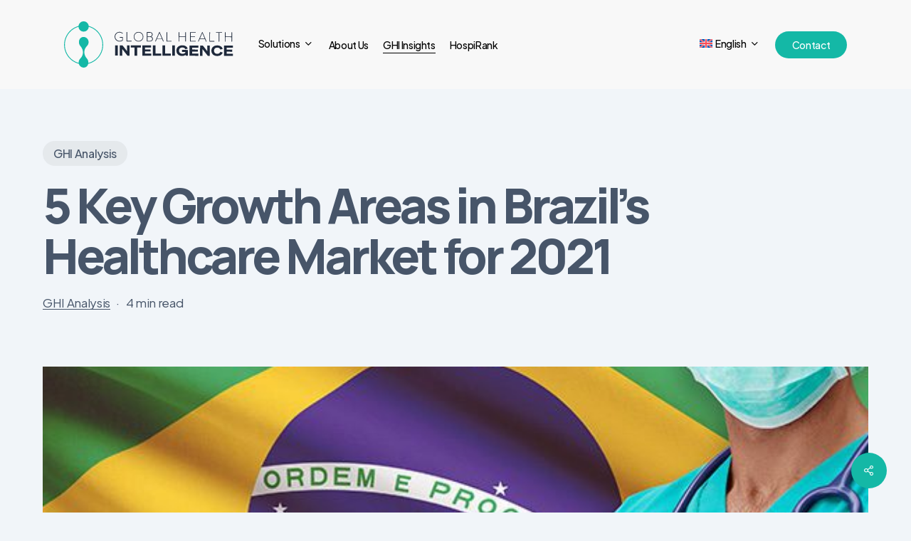

--- FILE ---
content_type: text/html; charset=UTF-8
request_url: https://globalhealthintelligence.com/pt-br/nao-categorizado/5-principais-areas-de-crescimento-no-mercado-brasileiro-de-saude-para-2021/
body_size: 20251
content:
<!doctype html>
<html lang="pt-br" prefix="og: https://ogp.me/ns#" class="no-js">
<head>
	<meta charset="UTF-8">
	<meta name="viewport" content="width=device-width, initial-scale=1, maximum-scale=1, user-scalable=0" />
<!-- Otimização para mecanismos de pesquisa pelo Rank Math - https://rankmath.com/ -->
<title>5 principais áreas de crescimento no mercado brasileiro de saúde para 2021 - Global Health Intelligence – Healthcare Market Insights for Emerging Markets</title>
<meta name="description" content="Combinamos dados de recursos da GHI (principalmente do HospiScope) e de fontes externas para destacar alguns setores de saúde do Brasil com forte potencial de crescimento em 2021 e nos anos seguintes."/>
<meta name="robots" content="index, follow, max-snippet:-1, max-video-preview:-1, max-image-preview:large"/>
<link rel="canonical" href="https://globalhealthintelligence.com/pt-br/analise-de-ghi-pt-br/5-principais-areas-de-crescimento-no-mercado-brasileiro-de-saude-para-2021/" />
<meta property="og:locale" content="pt_BR" />
<meta property="og:type" content="article" />
<meta property="og:title" content="5 principais áreas de crescimento no mercado brasileiro de saúde para 2021 - Global Health Intelligence – Healthcare Market Insights for Emerging Markets" />
<meta property="og:description" content="Combinamos dados de recursos da GHI (principalmente do HospiScope) e de fontes externas para destacar alguns setores de saúde do Brasil com forte potencial de crescimento em 2021 e nos anos seguintes." />
<meta property="og:url" content="https://globalhealthintelligence.com/pt-br/analise-de-ghi-pt-br/5-principais-areas-de-crescimento-no-mercado-brasileiro-de-saude-para-2021/" />
<meta property="og:site_name" content="Global Health Intelligence – Healthcare Market Insights for Emerging Markets" />
<meta property="article:section" content="Análise de GHI" />
<meta property="og:updated_time" content="2025-12-01T13:27:43-06:00" />
<meta property="og:image" content="https://globalhealthintelligence.com/wp-content/uploads/2020/12/5_key_growth_areas_in_brazils_healthcare_market_for_2021.jpg" />
<meta property="og:image:secure_url" content="https://globalhealthintelligence.com/wp-content/uploads/2020/12/5_key_growth_areas_in_brazils_healthcare_market_for_2021.jpg" />
<meta property="og:image:width" content="736" />
<meta property="og:image:height" content="325" />
<meta property="og:image:alt" content="5 Key Growth Areas in Brazil’s Healthcare Market for 2021" />
<meta property="og:image:type" content="image/jpeg" />
<meta property="article:published_time" content="2020-12-04T21:08:28-06:00" />
<meta property="article:modified_time" content="2025-12-01T13:27:43-06:00" />
<meta name="twitter:card" content="summary_large_image" />
<meta name="twitter:title" content="5 principais áreas de crescimento no mercado brasileiro de saúde para 2021 - Global Health Intelligence – Healthcare Market Insights for Emerging Markets" />
<meta name="twitter:description" content="Combinamos dados de recursos da GHI (principalmente do HospiScope) e de fontes externas para destacar alguns setores de saúde do Brasil com forte potencial de crescimento em 2021 e nos anos seguintes." />
<meta name="twitter:image" content="https://globalhealthintelligence.com/wp-content/uploads/2020/12/5_key_growth_areas_in_brazils_healthcare_market_for_2021.jpg" />
<meta name="twitter:label1" content="Escrito por" />
<meta name="twitter:data1" content="GHI Analysis" />
<meta name="twitter:label2" content="Tempo para leitura" />
<meta name="twitter:data2" content="3 minutos" />
<script type="application/ld+json" class="rank-math-schema">{"@context":"https://schema.org","@graph":[{"@type":"Organization","@id":"https://globalhealthintelligence.com/pt-br/#organization/","name":"Global Health Intelligence","url":"https://globalhealthintelligence.com/pt-br/","logo":{"@type":"ImageObject","@id":"https://globalhealthintelligence.com/pt-br/#logo/","url":"https://globalhealthintelligence.com/wp-content/uploads/2025/11/cropped-Profile.png","contentUrl":"https://globalhealthintelligence.com/wp-content/uploads/2025/11/cropped-Profile.png","caption":"Global Health Intelligence \u2013 Healthcare Market Insights for Emerging Markets","inLanguage":"pt-BR","width":"512","height":"512"}},{"@type":"WebSite","@id":"https://globalhealthintelligence.com/pt-br/#website/","url":"https://globalhealthintelligence.com/pt-br/","name":"Global Health Intelligence \u2013 Healthcare Market Insights for Emerging Markets","alternateName":"GHI","publisher":{"@id":"https://globalhealthintelligence.com/pt-br/#organization/"},"inLanguage":"pt-BR"},{"@type":"ImageObject","@id":"https://globalhealthintelligence.com/wp-content/uploads/2020/12/5_key_growth_areas_in_brazils_healthcare_market_for_2021.jpg","url":"https://globalhealthintelligence.com/wp-content/uploads/2020/12/5_key_growth_areas_in_brazils_healthcare_market_for_2021.jpg","width":"736","height":"325","caption":"5 Key Growth Areas in Brazil\u2019s Healthcare Market for 2021","inLanguage":"pt-BR"},{"@type":"WebPage","@id":"https://globalhealthintelligence.com/pt-br/analise-de-ghi-pt-br/5-principais-areas-de-crescimento-no-mercado-brasileiro-de-saude-para-2021/#webpage","url":"https://globalhealthintelligence.com/pt-br/analise-de-ghi-pt-br/5-principais-areas-de-crescimento-no-mercado-brasileiro-de-saude-para-2021/","name":"5 principais \u00e1reas de crescimento no mercado brasileiro de sa\u00fade para 2021 - Global Health Intelligence \u2013 Healthcare Market Insights for Emerging Markets","datePublished":"2020-12-04T21:08:28-06:00","dateModified":"2025-12-01T13:27:43-06:00","isPartOf":{"@id":"https://globalhealthintelligence.com/pt-br/#website/"},"primaryImageOfPage":{"@id":"https://globalhealthintelligence.com/wp-content/uploads/2020/12/5_key_growth_areas_in_brazils_healthcare_market_for_2021.jpg"},"inLanguage":"pt-BR"},{"@type":"Person","@id":"https://globalhealthintelligence.com/pt-br/author/ghi_old/","name":"GHI Analysis","url":"https://globalhealthintelligence.com/pt-br/author/ghi_old/","image":{"@type":"ImageObject","@id":"https://secure.gravatar.com/avatar/d535aa43a94b6b08eae5c87394aacc4772a1a3252bbbec2b7f60939e8c7655f4?s=96&amp;d=mm&amp;r=g","url":"https://secure.gravatar.com/avatar/d535aa43a94b6b08eae5c87394aacc4772a1a3252bbbec2b7f60939e8c7655f4?s=96&amp;d=mm&amp;r=g","caption":"GHI Analysis","inLanguage":"pt-BR"},"worksFor":{"@id":"https://globalhealthintelligence.com/pt-br/#organization/"}},{"@type":"BlogPosting","headline":"5 principais \u00e1reas de crescimento no mercado brasileiro de sa\u00fade para 2021 - Global Health Intelligence \u2013","datePublished":"2020-12-04T21:08:28-06:00","dateModified":"2025-12-01T13:27:43-06:00","articleSection":"An\u00e1lise de GHI, An\u00e1lise de GHI, N\u00e3o categorizado","author":{"@id":"https://globalhealthintelligence.com/pt-br/author/ghi_old/","name":"GHI Analysis"},"publisher":{"@id":"https://globalhealthintelligence.com/pt-br/#organization/"},"description":"Combinamos dados de recursos da GHI (principalmente do HospiScope) e de fontes externas para destacar alguns setores de sa\u00fade do Brasil com forte potencial de crescimento em 2021 e nos anos seguintes.","name":"5 principais \u00e1reas de crescimento no mercado brasileiro de sa\u00fade para 2021 - Global Health Intelligence \u2013","@id":"https://globalhealthintelligence.com/pt-br/analise-de-ghi-pt-br/5-principais-areas-de-crescimento-no-mercado-brasileiro-de-saude-para-2021/#richSnippet","isPartOf":{"@id":"https://globalhealthintelligence.com/pt-br/analise-de-ghi-pt-br/5-principais-areas-de-crescimento-no-mercado-brasileiro-de-saude-para-2021/#webpage"},"image":{"@id":"https://globalhealthintelligence.com/wp-content/uploads/2020/12/5_key_growth_areas_in_brazils_healthcare_market_for_2021.jpg"},"inLanguage":"pt-BR","mainEntityOfPage":{"@id":"https://globalhealthintelligence.com/pt-br/analise-de-ghi-pt-br/5-principais-areas-de-crescimento-no-mercado-brasileiro-de-saude-para-2021/#webpage"}}]}</script>
<!-- /Plugin de SEO Rank Math para WordPress -->

<link rel='dns-prefetch' href='//fonts.googleapis.com' />
<link rel="alternate" type="application/rss+xml" title="Feed para Global Health Intelligence – Healthcare Market Insights for Emerging Markets &raquo;" href="https://globalhealthintelligence.com/pt-br/feed/" />
<link rel="alternate" type="application/rss+xml" title="Feed de comentários para Global Health Intelligence – Healthcare Market Insights for Emerging Markets &raquo;" href="https://globalhealthintelligence.com/pt-br/comments/feed/" />
<link rel="alternate" type="application/rss+xml" title="Feed de comentários para Global Health Intelligence – Healthcare Market Insights for Emerging Markets &raquo; 5 principais áreas de crescimento no mercado brasileiro de saúde para 2021" href="https://globalhealthintelligence.com/pt-br/analise-de-ghi-pt-br/5-principais-areas-de-crescimento-no-mercado-brasileiro-de-saude-para-2021/feed/" />
<link rel="alternate" title="oEmbed (JSON)" type="application/json+oembed" href="https://globalhealthintelligence.com/pt-br/wp-json/oembed/1.0/embed?url=https%3A%2F%2Fglobalhealthintelligence.com%2Fpt-br%2Fanalise-de-ghi-pt-br%2F5-principais-areas-de-crescimento-no-mercado-brasileiro-de-saude-para-2021%2F" />
<link rel="alternate" title="oEmbed (XML)" type="text/xml+oembed" href="https://globalhealthintelligence.com/pt-br/wp-json/oembed/1.0/embed?url=https%3A%2F%2Fglobalhealthintelligence.com%2Fpt-br%2Fanalise-de-ghi-pt-br%2F5-principais-areas-de-crescimento-no-mercado-brasileiro-de-saude-para-2021%2F&#038;format=xml" />
<link rel="preload" href="https://globalhealthintelligence.com/wp-content/themes/salient/css/fonts/icomoon.woff?v=1.6" as="font" type="font/woff" crossorigin="anonymous"><style id='wp-img-auto-sizes-contain-inline-css' type='text/css'>
img:is([sizes=auto i],[sizes^="auto," i]){contain-intrinsic-size:3000px 1500px}
/*# sourceURL=wp-img-auto-sizes-contain-inline-css */
</style>
<link rel='stylesheet' id='wp-block-library-css' href='https://globalhealthintelligence.com/wp-includes/css/dist/block-library/style.min.css?ver=6.9' type='text/css' media='all' />
<style id='wp-block-heading-inline-css' type='text/css'>
h1:where(.wp-block-heading).has-background,h2:where(.wp-block-heading).has-background,h3:where(.wp-block-heading).has-background,h4:where(.wp-block-heading).has-background,h5:where(.wp-block-heading).has-background,h6:where(.wp-block-heading).has-background{padding:1.25em 2.375em}h1.has-text-align-left[style*=writing-mode]:where([style*=vertical-lr]),h1.has-text-align-right[style*=writing-mode]:where([style*=vertical-rl]),h2.has-text-align-left[style*=writing-mode]:where([style*=vertical-lr]),h2.has-text-align-right[style*=writing-mode]:where([style*=vertical-rl]),h3.has-text-align-left[style*=writing-mode]:where([style*=vertical-lr]),h3.has-text-align-right[style*=writing-mode]:where([style*=vertical-rl]),h4.has-text-align-left[style*=writing-mode]:where([style*=vertical-lr]),h4.has-text-align-right[style*=writing-mode]:where([style*=vertical-rl]),h5.has-text-align-left[style*=writing-mode]:where([style*=vertical-lr]),h5.has-text-align-right[style*=writing-mode]:where([style*=vertical-rl]),h6.has-text-align-left[style*=writing-mode]:where([style*=vertical-lr]),h6.has-text-align-right[style*=writing-mode]:where([style*=vertical-rl]){rotate:180deg}
/*# sourceURL=https://globalhealthintelligence.com/wp-includes/blocks/heading/style.min.css */
</style>
<style id='wp-block-image-inline-css' type='text/css'>
.wp-block-image>a,.wp-block-image>figure>a{display:inline-block}.wp-block-image img{box-sizing:border-box;height:auto;max-width:100%;vertical-align:bottom}@media not (prefers-reduced-motion){.wp-block-image img.hide{visibility:hidden}.wp-block-image img.show{animation:show-content-image .4s}}.wp-block-image[style*=border-radius] img,.wp-block-image[style*=border-radius]>a{border-radius:inherit}.wp-block-image.has-custom-border img{box-sizing:border-box}.wp-block-image.aligncenter{text-align:center}.wp-block-image.alignfull>a,.wp-block-image.alignwide>a{width:100%}.wp-block-image.alignfull img,.wp-block-image.alignwide img{height:auto;width:100%}.wp-block-image .aligncenter,.wp-block-image .alignleft,.wp-block-image .alignright,.wp-block-image.aligncenter,.wp-block-image.alignleft,.wp-block-image.alignright{display:table}.wp-block-image .aligncenter>figcaption,.wp-block-image .alignleft>figcaption,.wp-block-image .alignright>figcaption,.wp-block-image.aligncenter>figcaption,.wp-block-image.alignleft>figcaption,.wp-block-image.alignright>figcaption{caption-side:bottom;display:table-caption}.wp-block-image .alignleft{float:left;margin:.5em 1em .5em 0}.wp-block-image .alignright{float:right;margin:.5em 0 .5em 1em}.wp-block-image .aligncenter{margin-left:auto;margin-right:auto}.wp-block-image :where(figcaption){margin-bottom:1em;margin-top:.5em}.wp-block-image.is-style-circle-mask img{border-radius:9999px}@supports ((-webkit-mask-image:none) or (mask-image:none)) or (-webkit-mask-image:none){.wp-block-image.is-style-circle-mask img{border-radius:0;-webkit-mask-image:url('data:image/svg+xml;utf8,<svg viewBox="0 0 100 100" xmlns="http://www.w3.org/2000/svg"><circle cx="50" cy="50" r="50"/></svg>');mask-image:url('data:image/svg+xml;utf8,<svg viewBox="0 0 100 100" xmlns="http://www.w3.org/2000/svg"><circle cx="50" cy="50" r="50"/></svg>');mask-mode:alpha;-webkit-mask-position:center;mask-position:center;-webkit-mask-repeat:no-repeat;mask-repeat:no-repeat;-webkit-mask-size:contain;mask-size:contain}}:root :where(.wp-block-image.is-style-rounded img,.wp-block-image .is-style-rounded img){border-radius:9999px}.wp-block-image figure{margin:0}.wp-lightbox-container{display:flex;flex-direction:column;position:relative}.wp-lightbox-container img{cursor:zoom-in}.wp-lightbox-container img:hover+button{opacity:1}.wp-lightbox-container button{align-items:center;backdrop-filter:blur(16px) saturate(180%);background-color:#5a5a5a40;border:none;border-radius:4px;cursor:zoom-in;display:flex;height:20px;justify-content:center;opacity:0;padding:0;position:absolute;right:16px;text-align:center;top:16px;width:20px;z-index:100}@media not (prefers-reduced-motion){.wp-lightbox-container button{transition:opacity .2s ease}}.wp-lightbox-container button:focus-visible{outline:3px auto #5a5a5a40;outline:3px auto -webkit-focus-ring-color;outline-offset:3px}.wp-lightbox-container button:hover{cursor:pointer;opacity:1}.wp-lightbox-container button:focus{opacity:1}.wp-lightbox-container button:focus,.wp-lightbox-container button:hover,.wp-lightbox-container button:not(:hover):not(:active):not(.has-background){background-color:#5a5a5a40;border:none}.wp-lightbox-overlay{box-sizing:border-box;cursor:zoom-out;height:100vh;left:0;overflow:hidden;position:fixed;top:0;visibility:hidden;width:100%;z-index:100000}.wp-lightbox-overlay .close-button{align-items:center;cursor:pointer;display:flex;justify-content:center;min-height:40px;min-width:40px;padding:0;position:absolute;right:calc(env(safe-area-inset-right) + 16px);top:calc(env(safe-area-inset-top) + 16px);z-index:5000000}.wp-lightbox-overlay .close-button:focus,.wp-lightbox-overlay .close-button:hover,.wp-lightbox-overlay .close-button:not(:hover):not(:active):not(.has-background){background:none;border:none}.wp-lightbox-overlay .lightbox-image-container{height:var(--wp--lightbox-container-height);left:50%;overflow:hidden;position:absolute;top:50%;transform:translate(-50%,-50%);transform-origin:top left;width:var(--wp--lightbox-container-width);z-index:9999999999}.wp-lightbox-overlay .wp-block-image{align-items:center;box-sizing:border-box;display:flex;height:100%;justify-content:center;margin:0;position:relative;transform-origin:0 0;width:100%;z-index:3000000}.wp-lightbox-overlay .wp-block-image img{height:var(--wp--lightbox-image-height);min-height:var(--wp--lightbox-image-height);min-width:var(--wp--lightbox-image-width);width:var(--wp--lightbox-image-width)}.wp-lightbox-overlay .wp-block-image figcaption{display:none}.wp-lightbox-overlay button{background:none;border:none}.wp-lightbox-overlay .scrim{background-color:#fff;height:100%;opacity:.9;position:absolute;width:100%;z-index:2000000}.wp-lightbox-overlay.active{visibility:visible}@media not (prefers-reduced-motion){.wp-lightbox-overlay.active{animation:turn-on-visibility .25s both}.wp-lightbox-overlay.active img{animation:turn-on-visibility .35s both}.wp-lightbox-overlay.show-closing-animation:not(.active){animation:turn-off-visibility .35s both}.wp-lightbox-overlay.show-closing-animation:not(.active) img{animation:turn-off-visibility .25s both}.wp-lightbox-overlay.zoom.active{animation:none;opacity:1;visibility:visible}.wp-lightbox-overlay.zoom.active .lightbox-image-container{animation:lightbox-zoom-in .4s}.wp-lightbox-overlay.zoom.active .lightbox-image-container img{animation:none}.wp-lightbox-overlay.zoom.active .scrim{animation:turn-on-visibility .4s forwards}.wp-lightbox-overlay.zoom.show-closing-animation:not(.active){animation:none}.wp-lightbox-overlay.zoom.show-closing-animation:not(.active) .lightbox-image-container{animation:lightbox-zoom-out .4s}.wp-lightbox-overlay.zoom.show-closing-animation:not(.active) .lightbox-image-container img{animation:none}.wp-lightbox-overlay.zoom.show-closing-animation:not(.active) .scrim{animation:turn-off-visibility .4s forwards}}@keyframes show-content-image{0%{visibility:hidden}99%{visibility:hidden}to{visibility:visible}}@keyframes turn-on-visibility{0%{opacity:0}to{opacity:1}}@keyframes turn-off-visibility{0%{opacity:1;visibility:visible}99%{opacity:0;visibility:visible}to{opacity:0;visibility:hidden}}@keyframes lightbox-zoom-in{0%{transform:translate(calc((-100vw + var(--wp--lightbox-scrollbar-width))/2 + var(--wp--lightbox-initial-left-position)),calc(-50vh + var(--wp--lightbox-initial-top-position))) scale(var(--wp--lightbox-scale))}to{transform:translate(-50%,-50%) scale(1)}}@keyframes lightbox-zoom-out{0%{transform:translate(-50%,-50%) scale(1);visibility:visible}99%{visibility:visible}to{transform:translate(calc((-100vw + var(--wp--lightbox-scrollbar-width))/2 + var(--wp--lightbox-initial-left-position)),calc(-50vh + var(--wp--lightbox-initial-top-position))) scale(var(--wp--lightbox-scale));visibility:hidden}}
/*# sourceURL=https://globalhealthintelligence.com/wp-includes/blocks/image/style.min.css */
</style>
<style id='wp-block-list-inline-css' type='text/css'>
ol,ul{box-sizing:border-box}:root :where(.wp-block-list.has-background){padding:1.25em 2.375em}
/*# sourceURL=https://globalhealthintelligence.com/wp-includes/blocks/list/style.min.css */
</style>
<style id='wp-block-paragraph-inline-css' type='text/css'>
.is-small-text{font-size:.875em}.is-regular-text{font-size:1em}.is-large-text{font-size:2.25em}.is-larger-text{font-size:3em}.has-drop-cap:not(:focus):first-letter{float:left;font-size:8.4em;font-style:normal;font-weight:100;line-height:.68;margin:.05em .1em 0 0;text-transform:uppercase}body.rtl .has-drop-cap:not(:focus):first-letter{float:none;margin-left:.1em}p.has-drop-cap.has-background{overflow:hidden}:root :where(p.has-background){padding:1.25em 2.375em}:where(p.has-text-color:not(.has-link-color)) a{color:inherit}p.has-text-align-left[style*="writing-mode:vertical-lr"],p.has-text-align-right[style*="writing-mode:vertical-rl"]{rotate:180deg}
/*# sourceURL=https://globalhealthintelligence.com/wp-includes/blocks/paragraph/style.min.css */
</style>
<style id='wp-block-spacer-inline-css' type='text/css'>
.wp-block-spacer{clear:both}
/*# sourceURL=https://globalhealthintelligence.com/wp-includes/blocks/spacer/style.min.css */
</style>
<style id='global-styles-inline-css' type='text/css'>
:root{--wp--preset--aspect-ratio--square: 1;--wp--preset--aspect-ratio--4-3: 4/3;--wp--preset--aspect-ratio--3-4: 3/4;--wp--preset--aspect-ratio--3-2: 3/2;--wp--preset--aspect-ratio--2-3: 2/3;--wp--preset--aspect-ratio--16-9: 16/9;--wp--preset--aspect-ratio--9-16: 9/16;--wp--preset--color--black: #000000;--wp--preset--color--cyan-bluish-gray: #abb8c3;--wp--preset--color--white: #ffffff;--wp--preset--color--pale-pink: #f78da7;--wp--preset--color--vivid-red: #cf2e2e;--wp--preset--color--luminous-vivid-orange: #ff6900;--wp--preset--color--luminous-vivid-amber: #fcb900;--wp--preset--color--light-green-cyan: #7bdcb5;--wp--preset--color--vivid-green-cyan: #00d084;--wp--preset--color--pale-cyan-blue: #8ed1fc;--wp--preset--color--vivid-cyan-blue: #0693e3;--wp--preset--color--vivid-purple: #9b51e0;--wp--preset--gradient--vivid-cyan-blue-to-vivid-purple: linear-gradient(135deg,rgb(6,147,227) 0%,rgb(155,81,224) 100%);--wp--preset--gradient--light-green-cyan-to-vivid-green-cyan: linear-gradient(135deg,rgb(122,220,180) 0%,rgb(0,208,130) 100%);--wp--preset--gradient--luminous-vivid-amber-to-luminous-vivid-orange: linear-gradient(135deg,rgb(252,185,0) 0%,rgb(255,105,0) 100%);--wp--preset--gradient--luminous-vivid-orange-to-vivid-red: linear-gradient(135deg,rgb(255,105,0) 0%,rgb(207,46,46) 100%);--wp--preset--gradient--very-light-gray-to-cyan-bluish-gray: linear-gradient(135deg,rgb(238,238,238) 0%,rgb(169,184,195) 100%);--wp--preset--gradient--cool-to-warm-spectrum: linear-gradient(135deg,rgb(74,234,220) 0%,rgb(151,120,209) 20%,rgb(207,42,186) 40%,rgb(238,44,130) 60%,rgb(251,105,98) 80%,rgb(254,248,76) 100%);--wp--preset--gradient--blush-light-purple: linear-gradient(135deg,rgb(255,206,236) 0%,rgb(152,150,240) 100%);--wp--preset--gradient--blush-bordeaux: linear-gradient(135deg,rgb(254,205,165) 0%,rgb(254,45,45) 50%,rgb(107,0,62) 100%);--wp--preset--gradient--luminous-dusk: linear-gradient(135deg,rgb(255,203,112) 0%,rgb(199,81,192) 50%,rgb(65,88,208) 100%);--wp--preset--gradient--pale-ocean: linear-gradient(135deg,rgb(255,245,203) 0%,rgb(182,227,212) 50%,rgb(51,167,181) 100%);--wp--preset--gradient--electric-grass: linear-gradient(135deg,rgb(202,248,128) 0%,rgb(113,206,126) 100%);--wp--preset--gradient--midnight: linear-gradient(135deg,rgb(2,3,129) 0%,rgb(40,116,252) 100%);--wp--preset--font-size--small: 13px;--wp--preset--font-size--medium: 20px;--wp--preset--font-size--large: 36px;--wp--preset--font-size--x-large: 42px;--wp--preset--spacing--20: 0.44rem;--wp--preset--spacing--30: 0.67rem;--wp--preset--spacing--40: 1rem;--wp--preset--spacing--50: 1.5rem;--wp--preset--spacing--60: 2.25rem;--wp--preset--spacing--70: 3.38rem;--wp--preset--spacing--80: 5.06rem;--wp--preset--shadow--natural: 6px 6px 9px rgba(0, 0, 0, 0.2);--wp--preset--shadow--deep: 12px 12px 50px rgba(0, 0, 0, 0.4);--wp--preset--shadow--sharp: 6px 6px 0px rgba(0, 0, 0, 0.2);--wp--preset--shadow--outlined: 6px 6px 0px -3px rgb(255, 255, 255), 6px 6px rgb(0, 0, 0);--wp--preset--shadow--crisp: 6px 6px 0px rgb(0, 0, 0);}:root { --wp--style--global--content-size: 1300px;--wp--style--global--wide-size: 1300px; }:where(body) { margin: 0; }.wp-site-blocks > .alignleft { float: left; margin-right: 2em; }.wp-site-blocks > .alignright { float: right; margin-left: 2em; }.wp-site-blocks > .aligncenter { justify-content: center; margin-left: auto; margin-right: auto; }:where(.is-layout-flex){gap: 0.5em;}:where(.is-layout-grid){gap: 0.5em;}.is-layout-flow > .alignleft{float: left;margin-inline-start: 0;margin-inline-end: 2em;}.is-layout-flow > .alignright{float: right;margin-inline-start: 2em;margin-inline-end: 0;}.is-layout-flow > .aligncenter{margin-left: auto !important;margin-right: auto !important;}.is-layout-constrained > .alignleft{float: left;margin-inline-start: 0;margin-inline-end: 2em;}.is-layout-constrained > .alignright{float: right;margin-inline-start: 2em;margin-inline-end: 0;}.is-layout-constrained > .aligncenter{margin-left: auto !important;margin-right: auto !important;}.is-layout-constrained > :where(:not(.alignleft):not(.alignright):not(.alignfull)){max-width: var(--wp--style--global--content-size);margin-left: auto !important;margin-right: auto !important;}.is-layout-constrained > .alignwide{max-width: var(--wp--style--global--wide-size);}body .is-layout-flex{display: flex;}.is-layout-flex{flex-wrap: wrap;align-items: center;}.is-layout-flex > :is(*, div){margin: 0;}body .is-layout-grid{display: grid;}.is-layout-grid > :is(*, div){margin: 0;}body{padding-top: 0px;padding-right: 0px;padding-bottom: 0px;padding-left: 0px;}:root :where(.wp-element-button, .wp-block-button__link){background-color: #32373c;border-width: 0;color: #fff;font-family: inherit;font-size: inherit;font-style: inherit;font-weight: inherit;letter-spacing: inherit;line-height: inherit;padding-top: calc(0.667em + 2px);padding-right: calc(1.333em + 2px);padding-bottom: calc(0.667em + 2px);padding-left: calc(1.333em + 2px);text-decoration: none;text-transform: inherit;}.has-black-color{color: var(--wp--preset--color--black) !important;}.has-cyan-bluish-gray-color{color: var(--wp--preset--color--cyan-bluish-gray) !important;}.has-white-color{color: var(--wp--preset--color--white) !important;}.has-pale-pink-color{color: var(--wp--preset--color--pale-pink) !important;}.has-vivid-red-color{color: var(--wp--preset--color--vivid-red) !important;}.has-luminous-vivid-orange-color{color: var(--wp--preset--color--luminous-vivid-orange) !important;}.has-luminous-vivid-amber-color{color: var(--wp--preset--color--luminous-vivid-amber) !important;}.has-light-green-cyan-color{color: var(--wp--preset--color--light-green-cyan) !important;}.has-vivid-green-cyan-color{color: var(--wp--preset--color--vivid-green-cyan) !important;}.has-pale-cyan-blue-color{color: var(--wp--preset--color--pale-cyan-blue) !important;}.has-vivid-cyan-blue-color{color: var(--wp--preset--color--vivid-cyan-blue) !important;}.has-vivid-purple-color{color: var(--wp--preset--color--vivid-purple) !important;}.has-black-background-color{background-color: var(--wp--preset--color--black) !important;}.has-cyan-bluish-gray-background-color{background-color: var(--wp--preset--color--cyan-bluish-gray) !important;}.has-white-background-color{background-color: var(--wp--preset--color--white) !important;}.has-pale-pink-background-color{background-color: var(--wp--preset--color--pale-pink) !important;}.has-vivid-red-background-color{background-color: var(--wp--preset--color--vivid-red) !important;}.has-luminous-vivid-orange-background-color{background-color: var(--wp--preset--color--luminous-vivid-orange) !important;}.has-luminous-vivid-amber-background-color{background-color: var(--wp--preset--color--luminous-vivid-amber) !important;}.has-light-green-cyan-background-color{background-color: var(--wp--preset--color--light-green-cyan) !important;}.has-vivid-green-cyan-background-color{background-color: var(--wp--preset--color--vivid-green-cyan) !important;}.has-pale-cyan-blue-background-color{background-color: var(--wp--preset--color--pale-cyan-blue) !important;}.has-vivid-cyan-blue-background-color{background-color: var(--wp--preset--color--vivid-cyan-blue) !important;}.has-vivid-purple-background-color{background-color: var(--wp--preset--color--vivid-purple) !important;}.has-black-border-color{border-color: var(--wp--preset--color--black) !important;}.has-cyan-bluish-gray-border-color{border-color: var(--wp--preset--color--cyan-bluish-gray) !important;}.has-white-border-color{border-color: var(--wp--preset--color--white) !important;}.has-pale-pink-border-color{border-color: var(--wp--preset--color--pale-pink) !important;}.has-vivid-red-border-color{border-color: var(--wp--preset--color--vivid-red) !important;}.has-luminous-vivid-orange-border-color{border-color: var(--wp--preset--color--luminous-vivid-orange) !important;}.has-luminous-vivid-amber-border-color{border-color: var(--wp--preset--color--luminous-vivid-amber) !important;}.has-light-green-cyan-border-color{border-color: var(--wp--preset--color--light-green-cyan) !important;}.has-vivid-green-cyan-border-color{border-color: var(--wp--preset--color--vivid-green-cyan) !important;}.has-pale-cyan-blue-border-color{border-color: var(--wp--preset--color--pale-cyan-blue) !important;}.has-vivid-cyan-blue-border-color{border-color: var(--wp--preset--color--vivid-cyan-blue) !important;}.has-vivid-purple-border-color{border-color: var(--wp--preset--color--vivid-purple) !important;}.has-vivid-cyan-blue-to-vivid-purple-gradient-background{background: var(--wp--preset--gradient--vivid-cyan-blue-to-vivid-purple) !important;}.has-light-green-cyan-to-vivid-green-cyan-gradient-background{background: var(--wp--preset--gradient--light-green-cyan-to-vivid-green-cyan) !important;}.has-luminous-vivid-amber-to-luminous-vivid-orange-gradient-background{background: var(--wp--preset--gradient--luminous-vivid-amber-to-luminous-vivid-orange) !important;}.has-luminous-vivid-orange-to-vivid-red-gradient-background{background: var(--wp--preset--gradient--luminous-vivid-orange-to-vivid-red) !important;}.has-very-light-gray-to-cyan-bluish-gray-gradient-background{background: var(--wp--preset--gradient--very-light-gray-to-cyan-bluish-gray) !important;}.has-cool-to-warm-spectrum-gradient-background{background: var(--wp--preset--gradient--cool-to-warm-spectrum) !important;}.has-blush-light-purple-gradient-background{background: var(--wp--preset--gradient--blush-light-purple) !important;}.has-blush-bordeaux-gradient-background{background: var(--wp--preset--gradient--blush-bordeaux) !important;}.has-luminous-dusk-gradient-background{background: var(--wp--preset--gradient--luminous-dusk) !important;}.has-pale-ocean-gradient-background{background: var(--wp--preset--gradient--pale-ocean) !important;}.has-electric-grass-gradient-background{background: var(--wp--preset--gradient--electric-grass) !important;}.has-midnight-gradient-background{background: var(--wp--preset--gradient--midnight) !important;}.has-small-font-size{font-size: var(--wp--preset--font-size--small) !important;}.has-medium-font-size{font-size: var(--wp--preset--font-size--medium) !important;}.has-large-font-size{font-size: var(--wp--preset--font-size--large) !important;}.has-x-large-font-size{font-size: var(--wp--preset--font-size--x-large) !important;}
/*# sourceURL=global-styles-inline-css */
</style>

<link rel='stylesheet' id='ctct_form_styles-css' href='https://globalhealthintelligence.com/wp-content/plugins/constant-contact-forms/assets/css/style.css?ver=2.15.2' type='text/css' media='all' />
<link rel='stylesheet' id='salient-social-css' href='https://globalhealthintelligence.com/wp-content/plugins/salient-social/css/style.css?ver=1.2.6' type='text/css' media='all' />
<style id='salient-social-inline-css' type='text/css'>

  .sharing-default-minimal .nectar-love.loved,
  body .nectar-social[data-color-override="override"].fixed > a:before, 
  body .nectar-social[data-color-override="override"].fixed .nectar-social-inner a,
  .sharing-default-minimal .nectar-social[data-color-override="override"] .nectar-social-inner a:hover,
  .nectar-social.vertical[data-color-override="override"] .nectar-social-inner a:hover {
    background-color: #14b8a6;
  }
  .nectar-social.hover .nectar-love.loved,
  .nectar-social.hover > .nectar-love-button a:hover,
  .nectar-social[data-color-override="override"].hover > div a:hover,
  #single-below-header .nectar-social[data-color-override="override"].hover > div a:hover,
  .nectar-social[data-color-override="override"].hover .share-btn:hover,
  .sharing-default-minimal .nectar-social[data-color-override="override"] .nectar-social-inner a {
    border-color: #14b8a6;
  }
  #single-below-header .nectar-social.hover .nectar-love.loved i,
  #single-below-header .nectar-social.hover[data-color-override="override"] a:hover,
  #single-below-header .nectar-social.hover[data-color-override="override"] a:hover i,
  #single-below-header .nectar-social.hover .nectar-love-button a:hover i,
  .nectar-love:hover i,
  .hover .nectar-love:hover .total_loves,
  .nectar-love.loved i,
  .nectar-social.hover .nectar-love.loved .total_loves,
  .nectar-social.hover .share-btn:hover, 
  .nectar-social[data-color-override="override"].hover .nectar-social-inner a:hover,
  .nectar-social[data-color-override="override"].hover > div:hover span,
  .sharing-default-minimal .nectar-social[data-color-override="override"] .nectar-social-inner a:not(:hover) i,
  .sharing-default-minimal .nectar-social[data-color-override="override"] .nectar-social-inner a:not(:hover) {
    color: #14b8a6;
  }
/*# sourceURL=salient-social-inline-css */
</style>
<link rel='stylesheet' id='wpml-menu-item-0-css' href='https://globalhealthintelligence.com/wp-content/plugins/sitepress-multilingual-cms/templates/language-switchers/menu-item/style.min.css?ver=1' type='text/css' media='all' />
<link rel='stylesheet' id='salient-grid-system-css' href='https://globalhealthintelligence.com/wp-content/themes/salient/css/build/grid-system.css?ver=17.3.1' type='text/css' media='all' />
<link rel='stylesheet' id='main-styles-css' href='https://globalhealthintelligence.com/wp-content/themes/salient/css/build/style.css?ver=17.3.1' type='text/css' media='all' />
<style id='main-styles-inline-css' type='text/css'>
@media only screen and (max-width: 999px) and (min-width: 691px) {
          #page-header-bg .page-header-bg-image {
             background-image: url("https://globalhealthintelligence.com/wp-content/uploads/2020/12/5_key_growth_areas_in_brazils_healthcare_market_for_2021.jpg")!important;
          }
        }
        @media only screen and (max-width: 690px) {
          #page-header-bg .page-header-bg-image {
            background-image: url("https://globalhealthintelligence.com/wp-content/uploads/2020/12/5_key_growth_areas_in_brazils_healthcare_market_for_2021.jpg")!important;
         }
        }
/*# sourceURL=main-styles-inline-css */
</style>
<link rel='stylesheet' id='nectar-header-layout-left-aligned-css' href='https://globalhealthintelligence.com/wp-content/themes/salient/css/build/header/header-layout-menu-left-aligned.css?ver=17.3.1' type='text/css' media='all' />
<link rel='stylesheet' id='nectar-single-styles-css' href='https://globalhealthintelligence.com/wp-content/themes/salient/css/build/single.css?ver=17.3.1' type='text/css' media='all' />
<link rel='stylesheet' id='nectar-element-highlighted-text-css' href='https://globalhealthintelligence.com/wp-content/themes/salient/css/build/elements/element-highlighted-text.css?ver=17.3.1' type='text/css' media='all' />
<link rel='stylesheet' id='nectar-element-cascading-images-css' href='https://globalhealthintelligence.com/wp-content/themes/salient/css/build/elements/element-cascading-images.css?ver=17.3.1' type='text/css' media='all' />
<link rel='stylesheet' id='nectar-element-recent-posts-css' href='https://globalhealthintelligence.com/wp-content/themes/salient/css/build/elements/element-recent-posts.css?ver=17.3.1' type='text/css' media='all' />
<link rel='stylesheet' id='nectar-wpforms-css' href='https://globalhealthintelligence.com/wp-content/themes/salient/css/build/third-party/wpforms.css?ver=17.3.1' type='text/css' media='all' />
<link rel='stylesheet' id='nectar-steadysets-css' href='https://globalhealthintelligence.com/wp-content/themes/salient/css/steadysets.css?ver=17.3.1' type='text/css' media='all' />
<link rel='stylesheet' id='nectar_default_font_open_sans-css' href='https://fonts.googleapis.com/css?family=Open+Sans%3A300%2C400%2C600%2C700&#038;subset=latin%2Clatin-ext&#038;display=swap' type='text/css' media='all' />
<link rel='stylesheet' id='responsive-css' href='https://globalhealthintelligence.com/wp-content/themes/salient/css/build/responsive.css?ver=17.3.1' type='text/css' media='all' />
<link rel='stylesheet' id='nectar-flickity-css' href='https://globalhealthintelligence.com/wp-content/themes/salient/css/build/plugins/flickity.css?ver=17.3.1' type='text/css' media='all' />
<link rel='stylesheet' id='select2-css' href='https://globalhealthintelligence.com/wp-content/themes/salient/css/build/plugins/select2.css?ver=4.0.1' type='text/css' media='all' />
<link rel='stylesheet' id='skin-material-css' href='https://globalhealthintelligence.com/wp-content/themes/salient/css/build/skin-material.css?ver=17.3.1' type='text/css' media='all' />
<style id='salient-wp-menu-dynamic-fallback-inline-css' type='text/css'>
#header-outer .nectar-ext-menu-item .image-layer-outer,#header-outer .nectar-ext-menu-item .image-layer,#header-outer .nectar-ext-menu-item .color-overlay,#slide-out-widget-area .nectar-ext-menu-item .image-layer-outer,#slide-out-widget-area .nectar-ext-menu-item .color-overlay,#slide-out-widget-area .nectar-ext-menu-item .image-layer{position:absolute;top:0;left:0;width:100%;height:100%;overflow:hidden;}.nectar-ext-menu-item .inner-content{position:relative;z-index:10;width:100%;}.nectar-ext-menu-item .image-layer{background-size:cover;background-position:center;transition:opacity 0.25s ease 0.1s;}.nectar-ext-menu-item .image-layer video{object-fit:cover;width:100%;height:100%;}#header-outer nav .nectar-ext-menu-item .image-layer:not(.loaded){background-image:none!important;}#header-outer nav .nectar-ext-menu-item .image-layer{opacity:0;}#header-outer nav .nectar-ext-menu-item .image-layer.loaded{opacity:1;}.nectar-ext-menu-item span[class*="inherit-h"] + .menu-item-desc{margin-top:0.4rem;}#mobile-menu .nectar-ext-menu-item .title,#slide-out-widget-area .nectar-ext-menu-item .title,.nectar-ext-menu-item .menu-title-text,.nectar-ext-menu-item .menu-item-desc{position:relative;}.nectar-ext-menu-item .menu-item-desc{display:block;line-height:1.4em;}body #slide-out-widget-area .nectar-ext-menu-item .menu-item-desc{line-height:1.4em;}#mobile-menu .nectar-ext-menu-item .title,#slide-out-widget-area .nectar-ext-menu-item:not(.style-img-above-text) .title,.nectar-ext-menu-item:not(.style-img-above-text) .menu-title-text,.nectar-ext-menu-item:not(.style-img-above-text) .menu-item-desc,.nectar-ext-menu-item:not(.style-img-above-text) i:before,.nectar-ext-menu-item:not(.style-img-above-text) .svg-icon{color:#fff;}#mobile-menu .nectar-ext-menu-item.style-img-above-text .title{color:inherit;}.sf-menu li ul li a .nectar-ext-menu-item .menu-title-text:after{display:none;}.menu-item .widget-area-active[data-margin="default"] > div:not(:last-child){margin-bottom:20px;}.nectar-ext-menu-item__button{display:inline-block;padding-top:2em;}#header-outer nav li:not([class*="current"]) > a .nectar-ext-menu-item .inner-content.has-button .title .menu-title-text{background-image:none;}.nectar-ext-menu-item__button .nectar-cta:not([data-color="transparent"]){margin-top:.8em;margin-bottom:.8em;}.nectar-ext-menu-item .color-overlay{transition:opacity 0.5s cubic-bezier(.15,.75,.5,1);}.nectar-ext-menu-item:hover .hover-zoom-in-slow .image-layer{transform:scale(1.15);transition:transform 4s cubic-bezier(0.1,0.2,.7,1);}.nectar-ext-menu-item:hover .hover-zoom-in-slow .color-overlay{transition:opacity 1.5s cubic-bezier(.15,.75,.5,1);}.nectar-ext-menu-item .hover-zoom-in-slow .image-layer{transition:transform 0.5s cubic-bezier(.15,.75,.5,1);}.nectar-ext-menu-item .hover-zoom-in-slow .color-overlay{transition:opacity 0.5s cubic-bezier(.15,.75,.5,1);}.nectar-ext-menu-item:hover .hover-zoom-in .image-layer{transform:scale(1.12);}.nectar-ext-menu-item .hover-zoom-in .image-layer{transition:transform 0.5s cubic-bezier(.15,.75,.5,1);}.nectar-ext-menu-item{display:flex;text-align:left;}#slide-out-widget-area .nectar-ext-menu-item .title,#slide-out-widget-area .nectar-ext-menu-item .menu-item-desc,#slide-out-widget-area .nectar-ext-menu-item .menu-title-text,#mobile-menu .nectar-ext-menu-item .title,#mobile-menu .nectar-ext-menu-item .menu-item-desc,#mobile-menu .nectar-ext-menu-item .menu-title-text{color:inherit!important;}#slide-out-widget-area .nectar-ext-menu-item,#mobile-menu .nectar-ext-menu-item{display:block;}#slide-out-widget-area .nectar-ext-menu-item .inner-content,#mobile-menu .nectar-ext-menu-item .inner-content{width:100%;}#slide-out-widget-area.fullscreen-alt .nectar-ext-menu-item,#slide-out-widget-area.fullscreen .nectar-ext-menu-item{text-align:center;}#header-outer .nectar-ext-menu-item.style-img-above-text .image-layer-outer,#slide-out-widget-area .nectar-ext-menu-item.style-img-above-text .image-layer-outer{position:relative;}#header-outer .nectar-ext-menu-item.style-img-above-text,#slide-out-widget-area .nectar-ext-menu-item.style-img-above-text{flex-direction:column;}@media only screen and (max-width:999px){body #header-outer #logo{position:relative;margin:0 0;}body #header-space{height:64px;}body[data-button-style^="rounded"] #header-outer .menu-item-24183 > a{border-left-width:15px;border-right-width:15px;}body[data-button-style^="rounded"] #header-outer .menu-item-24183 > a:before,body[data-button-style^="rounded"] #header-outer .menu-item-24183 > a:after{left:-15px;width:calc(100% + 30px);}}@media only screen and (min-width:1000px){body #header-outer .menu-item-24183 > a{border-left-width:24px;border-right-width:24px;}body #header-outer #header-secondary-outer .menu-item-24183 > a{border-left:12px solid transparent;border-right:12px solid transparent;}body #header-outer .menu-item-24183 > a:before,body #header-outer .menu-item-24183 > a:after{left:-24px;height:calc(100% + 24px);width:calc(100% + 48px);}#header-outer #header-secondary-outer .menu-item-24183 > a:before,#header-outer #header-secondary-outer .menu-item-24183 > a:after{left:-12px;width:calc(100% + 24px);}}#header-outer .menu-item-24183 > a{border:12px solid transparent;opacity:1!important;}#header-outer #header-secondary-outer .menu-item-24183 > a{border-top:0;border-bottom:0;}#header-outer #top li.menu-item-24183 > a .nectar-menu-icon{transition:none;}body #header-outer[data-has-menu][data-format] header#top nav ul.sf-menu li.menu-item.menu-item-24183[class*="menu-item-btn-style"] > a *:not(.char),body #header-outer[data-has-menu][data-format] header#top nav ul.sf-menu li.menu-item.menu-item-24183[class*="menu-item-btn-style"] > a:hover *:not(.char){color:inherit!important;transition:none;opacity:1;}#header-outer .menu-item-24183 > a,#header-outer #top nav .menu-item-24183 > a,#header-outer.transparent nav > ul.sf-menu .menu-item.menu-item-24183 > a,#header-outer.transparent #top nav > ul.sf-menu .menu-item.menu-item-24183 > a,body #header-outer[data-lhe="default"] #top nav .sf-menu > .sfHover:not(#social-in-menu).menu-item-24183 > a,body #header-outer[data-lhe="default"] #top nav > ul > li.menu-item-24183 > a:hover{color:#fff!important;}#header-outer[data-has-menu="true"].transparent #top nav ul.sf-menu li.menu-item-24183 > a:hover .nectar-menu-icon{color:#fff!important;}#header-outer .menu-item-24183 > a:before,#header-outer .menu-item-24183 > a:after{position:absolute;top:50%!important;left:-12px;width:calc(100% + 24px);height:calc(100% + 24px);content:"";display:block;z-index:-1;transform-origin:top;transform:translateY(-50%)!important;transition:opacity .45s cubic-bezier(0.25,1,0.33,1),transform .45s cubic-bezier(0.25,1,0.33,1),border-color .45s cubic-bezier(0.25,1,0.33,1),color .45s cubic-bezier(0.25,1,0.33,1),background-color .45s cubic-bezier(0.25,1,0.33,1),box-shadow .45s cubic-bezier(0.25,1,0.33,1);}#header-outer #header-secondary-outer .menu-item-24183 > a:after,#header-outer #header-secondary-outer .menu-item-24183 > a:before{height:calc(100% + 12px);}#header-outer .menu-item-24183 > a:after{opacity:0;transition:opacity 0.3s ease,transform 0.3s ease;}#header-outer .menu-item-24183 > a .menu-title-text:after{display:none!important;}#header-outer .menu-item-24183 > a{color:#fff;}#header-outer .menu-item-24183 > a:before{background:#14b8a6;}#header-outer .menu-item-24183 > a:hover:after,#header-outer .menu-item-24183[class*="current"] > a:after{opacity:1;}
/*# sourceURL=salient-wp-menu-dynamic-fallback-inline-css */
</style>
<link rel='stylesheet' id='dynamic-css-css' href='https://globalhealthintelligence.com/wp-content/themes/salient/css/salient-dynamic-styles.css?ver=5235' type='text/css' media='all' />
<style id='dynamic-css-inline-css' type='text/css'>
.single.single-post .container-wrap{padding-top:0;}.main-content .featured-media-under-header{padding:min(6vw,90px) 0;}.featured-media-under-header__featured-media:not([data-has-img="false"]){margin-top:min(6vw,90px);}.featured-media-under-header__featured-media:not([data-format="video"]):not([data-format="audio"]):not([data-has-img="false"]){overflow:hidden;position:relative;padding-bottom:40%;}.featured-media-under-header__meta-wrap{display:flex;flex-wrap:wrap;align-items:center;}.featured-media-under-header__meta-wrap .meta-author{display:inline-flex;align-items:center;}.featured-media-under-header__meta-wrap .meta-author img{margin-right:8px;width:28px;border-radius:100px;}.featured-media-under-header__featured-media .post-featured-img{display:block;line-height:0;top:auto;bottom:0;}.featured-media-under-header__featured-media[data-n-parallax-bg="true"] .post-featured-img{height:calc(100% + 75px);}.featured-media-under-header__featured-media .post-featured-img img{position:absolute;top:0;left:0;width:100%;height:100%;object-fit:cover;object-position:top;}@media only screen and (max-width:690px){.featured-media-under-header__featured-media[data-n-parallax-bg="true"] .post-featured-img{height:calc(100% + 45px);}.featured-media-under-header__meta-wrap{font-size:14px;}}.featured-media-under-header__featured-media[data-align="center"] .post-featured-img img{object-position:center;}.featured-media-under-header__featured-media[data-align="bottom"] .post-featured-img img{object-position:bottom;}.featured-media-under-header h1{margin:max(min(0.35em,35px),20px) 0 max(min(0.25em,25px),15px) 0;}.featured-media-under-header__cat-wrap .meta-category a{line-height:1;padding:7px 15px;margin-right:15px;}.featured-media-under-header__cat-wrap .meta-category a:not(:hover){background-color:rgba(0,0,0,0.05);}.featured-media-under-header__cat-wrap .meta-category a:hover{color:#fff;}.featured-media-under-header__meta-wrap a,.featured-media-under-header__cat-wrap a{color:inherit;}.featured-media-under-header__meta-wrap > span:not(:first-child):not(.rich-snippet-hidden):before{content:"·";padding:0 .5em;}.featured-media-under-header__excerpt{margin:0 0 20px 0;}@media only screen and (min-width:691px){[data-animate="fade_in"] .featured-media-under-header__cat-wrap,[data-animate="fade_in"].featured-media-under-header .entry-title,[data-animate="fade_in"] .featured-media-under-header__meta-wrap,[data-animate="fade_in"] .featured-media-under-header__featured-media,[data-animate="fade_in"] .featured-media-under-header__excerpt,[data-animate="fade_in"].featured-media-under-header + .row .content-inner{opacity:0;transform:translateY(50px);animation:nectar_featured_media_load 1s cubic-bezier(0.25,1,0.5,1) forwards;}[data-animate="fade_in"] .featured-media-under-header__cat-wrap{animation-delay:0.1s;}[data-animate="fade_in"].featured-media-under-header .entry-title{animation-delay:0.2s;}[data-animate="fade_in"] .featured-media-under-header__excerpt{animation-delay:0.3s;}[data-animate="fade_in"] .featured-media-under-header__meta-wrap{animation-delay:0.3s;}[data-animate="fade_in"] .featured-media-under-header__featured-media{animation-delay:0.4s;}[data-animate="fade_in"].featured-media-under-header + .row .content-inner{animation-delay:0.5s;}}@keyframes nectar_featured_media_load{0%{transform:translateY(50px);opacity:0;}100%{transform:translateY(0px);opacity:1;}}#header-space{background-color:#f1f5f9}@media only screen and (min-width:1000px){body #ajax-content-wrap.no-scroll{min-height:calc(100vh - 125px);height:calc(100vh - 125px)!important;}}@media only screen and (min-width:1000px){#page-header-wrap.fullscreen-header,#page-header-wrap.fullscreen-header #page-header-bg,html:not(.nectar-box-roll-loaded) .nectar-box-roll > #page-header-bg.fullscreen-header,.nectar_fullscreen_zoom_recent_projects,#nectar_fullscreen_rows:not(.afterLoaded) > div{height:calc(100vh - 124px);}.wpb_row.vc_row-o-full-height.top-level,.wpb_row.vc_row-o-full-height.top-level > .col.span_12{min-height:calc(100vh - 124px);}html:not(.nectar-box-roll-loaded) .nectar-box-roll > #page-header-bg.fullscreen-header{top:125px;}.nectar-slider-wrap[data-fullscreen="true"]:not(.loaded),.nectar-slider-wrap[data-fullscreen="true"]:not(.loaded) .swiper-container{height:calc(100vh - 123px)!important;}.admin-bar .nectar-slider-wrap[data-fullscreen="true"]:not(.loaded),.admin-bar .nectar-slider-wrap[data-fullscreen="true"]:not(.loaded) .swiper-container{height:calc(100vh - 123px - 32px)!important;}}.admin-bar[class*="page-template-template-no-header"] .wpb_row.vc_row-o-full-height.top-level,.admin-bar[class*="page-template-template-no-header"] .wpb_row.vc_row-o-full-height.top-level > .col.span_12{min-height:calc(100vh - 32px);}body[class*="page-template-template-no-header"] .wpb_row.vc_row-o-full-height.top-level,body[class*="page-template-template-no-header"] .wpb_row.vc_row-o-full-height.top-level > .col.span_12{min-height:100vh;}@media only screen and (max-width:999px){.using-mobile-browser #nectar_fullscreen_rows:not(.afterLoaded):not([data-mobile-disable="on"]) > div{height:calc(100vh - 116px);}.using-mobile-browser .wpb_row.vc_row-o-full-height.top-level,.using-mobile-browser .wpb_row.vc_row-o-full-height.top-level > .col.span_12,[data-permanent-transparent="1"].using-mobile-browser .wpb_row.vc_row-o-full-height.top-level,[data-permanent-transparent="1"].using-mobile-browser .wpb_row.vc_row-o-full-height.top-level > .col.span_12{min-height:calc(100vh - 116px);}html:not(.nectar-box-roll-loaded) .nectar-box-roll > #page-header-bg.fullscreen-header,.nectar_fullscreen_zoom_recent_projects,.nectar-slider-wrap[data-fullscreen="true"]:not(.loaded),.nectar-slider-wrap[data-fullscreen="true"]:not(.loaded) .swiper-container,#nectar_fullscreen_rows:not(.afterLoaded):not([data-mobile-disable="on"]) > div{height:calc(100vh - 63px);}.wpb_row.vc_row-o-full-height.top-level,.wpb_row.vc_row-o-full-height.top-level > .col.span_12{min-height:calc(100vh - 63px);}body[data-transparent-header="false"] #ajax-content-wrap.no-scroll{min-height:calc(100vh - 63px);height:calc(100vh - 63px);}}.screen-reader-text,.nectar-skip-to-content:not(:focus){border:0;clip:rect(1px,1px,1px,1px);clip-path:inset(50%);height:1px;margin:-1px;overflow:hidden;padding:0;position:absolute!important;width:1px;word-wrap:normal!important;}.row .col img:not([srcset]){width:auto;}.row .col img.img-with-animation.nectar-lazy:not([srcset]){width:100%;}
.green{
    color:#14B8A6 !important;
    
}


body .nectar-milestone .subject {
    letter-spacing: -0.02em;
    font-size: 16px;
    line-height: 1.1em;
    font-weight: 900;
    text-transform: uppercase;
}

.nectar-badge.text-color-14B8A6 .nectar-badge__inner {
    color: #14B8A6;
    font-size: 1.2em;
}
.padding-amount-small .nectar-badge__inner {
    padding: .9em 1em;
}

.nectar-badge__inner {
    display: inline-block;
    line-height: 1;
    color: #fff;
    border-radius: 15px;
}



 .wpforms-form button
 {
    line-height: 0em !important;
}
/*# sourceURL=dynamic-css-inline-css */
</style>
<link rel='stylesheet' id='redux-google-fonts-salient_redux-css' href='https://fonts.googleapis.com/css?family=Plus+Jakarta+Sans%3A700%2C500%2C400%2C300%2C400italic%7CManrope%3A800%2C700%2C400&#038;subset=latin&#038;display=swap&#038;ver=6.9' type='text/css' media='all' />
<script type="text/javascript" id="wpml-cookie-js-extra">
/* <![CDATA[ */
var wpml_cookies = {"wp-wpml_current_language":{"value":"pt-br","expires":1,"path":"/"}};
var wpml_cookies = {"wp-wpml_current_language":{"value":"pt-br","expires":1,"path":"/"}};
//# sourceURL=wpml-cookie-js-extra
/* ]]> */
</script>
<script type="text/javascript" src="https://globalhealthintelligence.com/wp-content/plugins/sitepress-multilingual-cms/res/js/cookies/language-cookie.js?ver=486900" id="wpml-cookie-js" defer="defer" data-wp-strategy="defer"></script>
<script type="text/javascript" src="https://globalhealthintelligence.com/wp-includes/js/jquery/jquery.min.js?ver=3.7.1" id="jquery-core-js"></script>
<script type="text/javascript" src="https://globalhealthintelligence.com/wp-includes/js/jquery/jquery-migrate.min.js?ver=3.4.1" id="jquery-migrate-js"></script>
<script type="text/javascript" id="wpml-browser-redirect-js-extra">
/* <![CDATA[ */
var wpml_browser_redirect_params = {"pageLanguage":"pt-br","languageUrls":{"en_us":"https://globalhealthintelligence.com/ghi-analysis/5-key-growth-areas-in-brazils-healthcare-market-for-2021/","en":"https://globalhealthintelligence.com/ghi-analysis/5-key-growth-areas-in-brazils-healthcare-market-for-2021/","us":"https://globalhealthintelligence.com/ghi-analysis/5-key-growth-areas-in-brazils-healthcare-market-for-2021/","pt_br":"https://globalhealthintelligence.com/pt-br/analise-de-ghi-pt-br/5-principais-areas-de-crescimento-no-mercado-brasileiro-de-saude-para-2021/","pt":"https://globalhealthintelligence.com/pt-br/analise-de-ghi-pt-br/5-principais-areas-de-crescimento-no-mercado-brasileiro-de-saude-para-2021/","br":"https://globalhealthintelligence.com/pt-br/analise-de-ghi-pt-br/5-principais-areas-de-crescimento-no-mercado-brasileiro-de-saude-para-2021/","pt-br":"https://globalhealthintelligence.com/pt-br/analise-de-ghi-pt-br/5-principais-areas-de-crescimento-no-mercado-brasileiro-de-saude-para-2021/","es_es":"https://globalhealthintelligence.com/es/analisis-de-ghi-2/5-key-growth-areas-in-brazils-healthcare-market-for-2021/","es":"https://globalhealthintelligence.com/es/analisis-de-ghi-2/5-key-growth-areas-in-brazils-healthcare-market-for-2021/"},"cookie":{"name":"_icl_visitor_lang_js","domain":"globalhealthintelligence.com","path":"/","expiration":1440}};
//# sourceURL=wpml-browser-redirect-js-extra
/* ]]> */
</script>
<script type="text/javascript" src="https://globalhealthintelligence.com/wp-content/plugins/sitepress-multilingual-cms/dist/js/browser-redirect/app.js?ver=486900" id="wpml-browser-redirect-js"></script>
<script></script><link rel="https://api.w.org/" href="https://globalhealthintelligence.com/pt-br/wp-json/" /><link rel="alternate" title="JSON" type="application/json" href="https://globalhealthintelligence.com/pt-br/wp-json/wp/v2/posts/14009" /><link rel="EditURI" type="application/rsd+xml" title="RSD" href="https://globalhealthintelligence.com/xmlrpc.php?rsd" />
<meta name="generator" content="WordPress 6.9" />
<link rel='shortlink' href='https://globalhealthintelligence.com/pt-br/?p=14009' />
<meta name="generator" content="WPML ver:4.8.6 stt:1,42,2;" />
<script type="text/javascript"> var root = document.getElementsByTagName( "html" )[0]; root.setAttribute( "class", "js" ); </script><meta name="generator" content="Powered by WPBakery Page Builder - drag and drop page builder for WordPress."/>
<link rel="icon" href="https://globalhealthintelligence.com/wp-content/uploads/2025/11/cropped-Profile-32x32.png" sizes="32x32" />
<link rel="icon" href="https://globalhealthintelligence.com/wp-content/uploads/2025/11/cropped-Profile-192x192.png" sizes="192x192" />
<link rel="apple-touch-icon" href="https://globalhealthintelligence.com/wp-content/uploads/2025/11/cropped-Profile-180x180.png" />
<meta name="msapplication-TileImage" content="https://globalhealthintelligence.com/wp-content/uploads/2025/11/cropped-Profile-270x270.png" />
		<style type="text/css" id="wp-custom-css">
			.nectar-post-grid[data-text-layout=all_bottom_left_shadow] .nectar-post-grid-item div.inner:before {
    position: absolute;
    bottom: 0;
    left: 0;
    width: 100%;
    height: 100%;
    display: block;
    z-index: 10;
    content: '';
    opacity: 1;
    background: linear-gradient(to bottom, rgba(15, 15, 15, 10%), rgb(20 184 166 / 100%) 100%);
    transition: opacity .65s 
cubic-bezier(.05, .2, .1, 1);
}

.team-member[data-style=bio_fullscreen] .team-member-overlay, .team-member[data-style=meta_overlaid] .team-member-overlay
Specificity: (0,3,0)
 {
    background-color: #14b8a6;
    position: absolute;
    top: 0;
    left: 0;
    z-index: 2;
    width: 100%;
    height: 100%;
    opacity: .45;
    transition: opacity .3s 
ease 0s;
}

.nmb{
	margin-bottom:0px !important;
}

.npb {
	padding-bottom:0px !important;
}		</style>
		<noscript><style> .wpb_animate_when_almost_visible { opacity: 1; }</style></noscript><link data-pagespeed-no-defer data-nowprocket data-wpacu-skip data-no-optimize data-noptimize rel='stylesheet' id='main-styles-non-critical-css' href='https://globalhealthintelligence.com/wp-content/themes/salient/css/build/style-non-critical.css?ver=17.3.1' type='text/css' media='all' />
<link rel='stylesheet' id='font-awesome-css' href='https://globalhealthintelligence.com/wp-content/themes/salient/css/font-awesome.min.css?ver=4.7.1' type='text/css' media='all' />
<link data-pagespeed-no-defer data-nowprocket data-wpacu-skip data-no-optimize data-noptimize rel='stylesheet' id='fancyBox-css' href='https://globalhealthintelligence.com/wp-content/themes/salient/css/build/plugins/jquery.fancybox.css?ver=3.3.1' type='text/css' media='all' />
<link rel='stylesheet' id='nectar-smooth-scroll-css' href='https://globalhealthintelligence.com/wp-content/themes/salient/css/build/plugins/lenis.css?ver=17.3.1' type='text/css' media='all' />
<link data-pagespeed-no-defer data-nowprocket data-wpacu-skip data-no-optimize data-noptimize rel='stylesheet' id='nectar-ocm-core-css' href='https://globalhealthintelligence.com/wp-content/themes/salient/css/build/off-canvas/core.css?ver=17.3.1' type='text/css' media='all' />
<link data-pagespeed-no-defer data-nowprocket data-wpacu-skip data-no-optimize data-noptimize rel='stylesheet' id='nectar-ocm-slide-out-right-material-css' href='https://globalhealthintelligence.com/wp-content/themes/salient/css/build/off-canvas/slide-out-right-material.css?ver=17.3.1' type='text/css' media='all' />
<link data-pagespeed-no-defer data-nowprocket data-wpacu-skip data-no-optimize data-noptimize rel='stylesheet' id='nectar-ocm-slide-out-right-hover-css' href='https://globalhealthintelligence.com/wp-content/themes/salient/css/build/off-canvas/slide-out-right-hover.css?ver=17.3.1' type='text/css' media='all' />
</head><body class="wp-singular post-template-default single single-post postid-14009 single-format-standard wp-theme-salient ctct-salient material wpb-js-composer js-comp-ver-8.4.2 vc_responsive" data-footer-reveal="false" data-footer-reveal-shadow="none" data-header-format="menu-left-aligned" data-body-border="off" data-boxed-style="" data-header-breakpoint="1000" data-dropdown-style="minimal" data-cae="easeOutQuart" data-cad="1400" data-megamenu-width="contained" data-aie="none" data-ls="fancybox" data-apte="standard" data-hhun="1" data-fancy-form-rcs="1" data-form-style="default" data-form-submit="default" data-is="minimal" data-button-style="rounded_shadow" data-user-account-button="false" data-flex-cols="true" data-col-gap="50px" data-header-inherit-rc="false" data-header-search="false" data-animated-anchors="true" data-ajax-transitions="false" data-full-width-header="true" data-slide-out-widget-area="true" data-slide-out-widget-area-style="slide-out-from-right" data-user-set-ocm="off" data-loading-animation="none" data-bg-header="false" data-responsive="1" data-ext-responsive="true" data-ext-padding="60" data-header-resize="0" data-header-color="custom" data-cart="false" data-remove-m-parallax="" data-remove-m-video-bgs="" data-m-animate="1" data-force-header-trans-color="light" data-smooth-scrolling="0" data-permanent-transparent="false" >
	
	<script type="text/javascript">
	 (function(window, document) {

		document.documentElement.classList.remove("no-js");

		if(navigator.userAgent.match(/(Android|iPod|iPhone|iPad|BlackBerry|IEMobile|Opera Mini)/)) {
			document.body.className += " using-mobile-browser mobile ";
		}
		if(navigator.userAgent.match(/Mac/) && navigator.maxTouchPoints && navigator.maxTouchPoints > 2) {
			document.body.className += " using-ios-device ";
		}

		if( !("ontouchstart" in window) ) {

			var body = document.querySelector("body");
			var winW = window.innerWidth;
			var bodyW = body.clientWidth;

			if (winW > bodyW + 4) {
				body.setAttribute("style", "--scroll-bar-w: " + (winW - bodyW - 4) + "px");
			} else {
				body.setAttribute("style", "--scroll-bar-w: 0px");
			}
		}

	 })(window, document);
   </script><a href="#ajax-content-wrap" class="nectar-skip-to-content">Skip to main content</a><div class="ocm-effect-wrap"><div class="ocm-effect-wrap-inner">	
	<div id="header-space"  data-header-mobile-fixed='1'></div> 
	
		<div id="header-outer" data-has-menu="true" data-has-buttons="no" data-header-button_style="shadow_hover_scale" data-using-pr-menu="true" data-mobile-fixed="1" data-ptnm="false" data-lhe="animated_underline" data-user-set-bg="#f8f8f8" data-format="menu-left-aligned" data-permanent-transparent="false" data-megamenu-rt="0" data-remove-fixed="0" data-header-resize="0" data-cart="false" data-transparency-option="" data-box-shadow="none" data-shrink-num="6" data-using-secondary="0" data-using-logo="1" data-logo-height="65" data-m-logo-height="40" data-padding="30" data-full-width="true" data-condense="false" >
		
<div id="search-outer" class="nectar">
	<div id="search">
		<div class="container">
			 <div id="search-box">
				 <div class="inner-wrap">
					 <div class="col span_12">
						  <form role="search" action="https://globalhealthintelligence.com/pt-br/" method="GET">
														 <input type="text" name="s" id="s" value="" aria-label="Search" placeholder="Type what you&#039;re looking for" />
							 
						
						<button aria-label="Search" class="search-box__button" type="submit">Search</button>						</form>
					</div><!--/span_12-->
				</div><!--/inner-wrap-->
			 </div><!--/search-box-->
			 <div id="close"><a href="#" role="button"><span class="screen-reader-text">Close Search</span>
				<span class="close-wrap"> <span class="close-line close-line1" role="presentation"></span> <span class="close-line close-line2" role="presentation"></span> </span>				 </a></div>
		 </div><!--/container-->
	</div><!--/search-->
</div><!--/search-outer-->

<header id="top" role="banner" aria-label="Main Menu">
	<div class="container">
		<div class="row">
			<div class="col span_3">
								<a id="logo" href="https://globalhealthintelligence.com/pt-br/" data-supplied-ml-starting-dark="true" data-supplied-ml-starting="true" data-supplied-ml="false" >
					<img class="stnd skip-lazy default-logo" width="901" height="246" alt="Global Health Intelligence – Healthcare Market Insights for Emerging Markets" src="https://globalhealthintelligence.com/wp-content/uploads/2025/09/GHI-Logo-Dark.svg" srcset="https://globalhealthintelligence.com/wp-content/uploads/2025/09/GHI-Logo-Dark.svg 1x, https://globalhealthintelligence.com/wp-content/uploads/2025/09/GHI-Logo-Dark.svg 2x" />				</a>
							</div><!--/span_3-->

			<div class="col span_9 col_last">
									<div class="nectar-mobile-only mobile-header"><div class="inner"></div></div>
													<div class="slide-out-widget-area-toggle mobile-icon slide-out-from-right" data-custom-color="false" data-icon-animation="simple-transform">
						<div> <a href="#slide-out-widget-area" role="button" aria-label="Navigation Menu" aria-expanded="false" class="closed">
							<span class="screen-reader-text">Menu</span><span aria-hidden="true"> <i class="lines-button x2"> <i class="lines"></i> </i> </span>						</a></div>
					</div>
				
									<nav aria-label="Main Menu">
													<ul class="sf-menu">
								<li id="menu-item-24180" class="menu-item menu-item-type-post_type menu-item-object-page menu-item-has-children nectar-regular-menu-item sf-with-ul menu-item-24180"><a href="https://globalhealthintelligence.com/pt-br/solucoes-estrategicas/" aria-haspopup="true" aria-expanded="false"><span class="menu-title-text">Soluçoes</span><span class="sf-sub-indicator"><i class="fa fa-angle-down icon-in-menu" aria-hidden="true"></i></span></a>
<ul class="sub-menu">
	<li id="menu-item-24230" class="menu-item menu-item-type-post_type menu-item-object-portfolio nectar-regular-menu-item menu-item-24230"><a href="https://globalhealthintelligence.com/pt-br/solucoes-estrategicas/hospiscope/"><span class="menu-title-text">HospiScope</span></a></li>
	<li id="menu-item-24229" class="menu-item menu-item-type-post_type menu-item-object-portfolio nectar-regular-menu-item menu-item-24229"><a href="https://globalhealthintelligence.com/pt-br/solucoes-estrategicas/surgiscope/"><span class="menu-title-text">SurgiScope</span></a></li>
	<li id="menu-item-24226" class="menu-item menu-item-type-post_type menu-item-object-portfolio nectar-regular-menu-item menu-item-24226"><a href="https://globalhealthintelligence.com/pt-br/solucoes-estrategicas/sharescope/"><span class="menu-title-text">ShareScope</span></a></li>
	<li id="menu-item-24228" class="menu-item menu-item-type-post_type menu-item-object-portfolio nectar-regular-menu-item menu-item-24228"><a href="https://globalhealthintelligence.com/pt-br/solucoes-estrategicas/pricescope/"><span class="menu-title-text">PriceScope</span></a></li>
	<li id="menu-item-24227" class="menu-item menu-item-type-post_type menu-item-object-portfolio nectar-regular-menu-item menu-item-24227"><a href="https://globalhealthintelligence.com/pt-br/solucoes-estrategicas/inscope/"><span class="menu-title-text">InScope</span></a></li>
</ul>
</li>
<li id="menu-item-24179" class="menu-item menu-item-type-post_type menu-item-object-page nectar-regular-menu-item menu-item-24179"><a href="https://globalhealthintelligence.com/pt-br/quem-somos/"><span class="menu-title-text">Quem somos</span></a></li>
<li id="menu-item-24178" class="menu-item menu-item-type-post_type menu-item-object-page current_page_parent nectar-regular-menu-item menu-item-24178"><a href="https://globalhealthintelligence.com/pt-br/analises-da-ghi/"><span class="menu-title-text">Análises da GHI</span></a></li>
							</ul>
						
					</nav>

					
				</div><!--/span_9-->

									<div class="right-aligned-menu-items">
						<nav>
							<ul class="buttons sf-menu" data-user-set-ocm="off">

								<li id="menu-item-wpml-ls-4-pt-br" class="menu-item wpml-ls-slot-4 wpml-ls-item wpml-ls-item-pt-br wpml-ls-current-language wpml-ls-menu-item menu-item-type-wpml_ls_menu_item menu-item-object-wpml_ls_menu_item menu-item-has-children nectar-regular-menu-item sf-with-ul menu-item-wpml-ls-4-pt-br"><a href="https://globalhealthintelligence.com/pt-br/analise-de-ghi-pt-br/5-principais-areas-de-crescimento-no-mercado-brasileiro-de-saude-para-2021/" role="menuitem" aria-haspopup="true" aria-expanded="false"><span class="menu-title-text">
            <img
            class="wpml-ls-flag"
            src="https://globalhealthintelligence.com/wp-content/plugins/sitepress-multilingual-cms/res/flags/pt-br.svg"
            alt=""
            
            
    /><span class="wpml-ls-native" lang="pt-br">Português</span></span><span class="sf-sub-indicator"><i class="fa fa-angle-down icon-in-menu" aria-hidden="true"></i></span></a>
<ul class="sub-menu">
	<li id="menu-item-wpml-ls-4-en" class="menu-item wpml-ls-slot-4 wpml-ls-item wpml-ls-item-en wpml-ls-menu-item wpml-ls-first-item menu-item-type-wpml_ls_menu_item menu-item-object-wpml_ls_menu_item nectar-regular-menu-item menu-item-wpml-ls-4-en"><a title="Mudar para English" href="https://globalhealthintelligence.com/ghi-analysis/5-key-growth-areas-in-brazils-healthcare-market-for-2021/" aria-label="Mudar para English" role="menuitem"><span class="menu-title-text">
            <img
            class="wpml-ls-flag"
            src="https://globalhealthintelligence.com/wp-content/plugins/sitepress-multilingual-cms/res/flags/en.svg"
            alt=""
            
            
    /><span class="wpml-ls-native" lang="en">English</span></span></a></li>
	<li id="menu-item-wpml-ls-4-es" class="menu-item wpml-ls-slot-4 wpml-ls-item wpml-ls-item-es wpml-ls-menu-item wpml-ls-last-item menu-item-type-wpml_ls_menu_item menu-item-object-wpml_ls_menu_item nectar-regular-menu-item menu-item-wpml-ls-4-es"><a title="Mudar para Español" href="https://globalhealthintelligence.com/es/analisis-de-ghi-2/5-key-growth-areas-in-brazils-healthcare-market-for-2021/" aria-label="Mudar para Español" role="menuitem"><span class="menu-title-text">
            <img
            class="wpml-ls-flag"
            src="https://globalhealthintelligence.com/wp-content/plugins/sitepress-multilingual-cms/res/flags/es.svg"
            alt=""
            
            
    /><span class="wpml-ls-native" lang="es">Español</span></span></a></li>
</ul>
</li>
<li id="menu-item-24183" class="menu-item menu-item-type-post_type menu-item-object-page menu-item-btn-style-button_accent-color nectar-regular-menu-item menu-item-24183"><a href="https://globalhealthintelligence.com/pt-br/contato/"><span class="menu-title-text">Contato</span></a></li>

							</ul>

													</nav>
					</div><!--/right-aligned-menu-items-->

					
			</div><!--/row-->
					</div><!--/container-->
	</header>		
	</div>
		<div id="ajax-content-wrap">


<div class="container-wrap no-sidebar" data-midnight="dark" data-remove-post-date="1" data-remove-post-author="0" data-remove-post-comment-number="1">
	<div class="container main-content" role="main">

		
<div class="row featured-media-under-header" data-animate="none">
  <div class="featured-media-under-header__content">
    <div class="featured-media-under-header__cat-wrap">
    
<span class="meta-category nectar-inherit-label">

<a class="nectar-inherit-border-radius nectar-bg-hover-accent-color analise-de-ghi-pt-br-1" href="https://globalhealthintelligence.com/pt-br/category/analise-de-ghi-pt-br-1/">Análise de GHI</a><a class="nectar-inherit-border-radius nectar-bg-hover-accent-color analise-de-ghi-pt-br" href="https://globalhealthintelligence.com/pt-br/category/analise-de-ghi-pt-br/">Análise de GHI</a><a class="nectar-inherit-border-radius nectar-bg-hover-accent-color nao-categorizado" href="https://globalhealthintelligence.com/pt-br/category/nao-categorizado/">Não categorizado</a></span>    </div>

    <h1 class="entry-title">5 principais áreas de crescimento no mercado brasileiro de saúde para 2021</h1>
        <div class="featured-media-under-header__meta-wrap nectar-link-underline-effect">
    <span class="meta-author vcard author"><span><span class="fn"><a href="https://globalhealthintelligence.com/pt-br/author/ghi_old/" title="Posts de GHI Analysis" rel="author">GHI Analysis</a></span></span></span><span class="meta-reading-time">5 min read</span>    </div>

      </div>
    <div class="featured-media-under-header__featured-media" data-n-parallax-bg="true" data-parallax-speed="subtle" data-has-img="true" data-align="" data-format="default">
    <span class="post-featured-img page-header-bg-image parallax-layer"><img width="736" height="325" src="https://globalhealthintelligence.com/wp-content/uploads/2020/12/5_key_growth_areas_in_brazils_healthcare_market_for_2021.jpg" class="attachment-full size-full wp-post-image" alt="5 Key Growth Areas in Brazil’s Healthcare Market for 2021" decoding="async" srcset="https://globalhealthintelligence.com/wp-content/uploads/2020/12/5_key_growth_areas_in_brazils_healthcare_market_for_2021.jpg 736w, https://globalhealthintelligence.com/wp-content/uploads/2020/12/5_key_growth_areas_in_brazils_healthcare_market_for_2021-300x132.jpg 300w" sizes="(max-width: 736px) 100vw, 736px" /></span>  </div>
  </div>
		<div class="row">

			
			<div class="post-area col  span_12 col_last" role="main">

			
<article id="post-14009" class="post-14009 post type-post status-publish format-standard has-post-thumbnail category-analise-de-ghi-pt-br-1 category-analise-de-ghi-pt-br category-nao-categorizado">
  
  <div class="inner-wrap">

		<div class="post-content" data-hide-featured-media="0">
      
        <div class="content-inner">
<p>Ao olharmos para 2021, prever quais setores de saúde oferecerão o maior potencial é uma tarefa desafiadora em um cenário em que as empresas buscam recuperar o terreno perdido. Dado que o Brasil tem o maior número de <strong><a href="/pt-br/?p=14013" target="_blank" rel="noreferrer noopener" aria-label="hospitais na América Latina (opens in a new tab)">hospitais na América Latina</a></strong> (mais de 7.416 hospitais), não há dúvidas de que o país será uma das principais área de foco de fabricantes de equipamentos e dispositivos médicos.</p>



<p>Pensando nisso, combinamos abaixo dados de recursos da GHI (principalmente do HospiScope) e de fontes externas para destacar alguns setores de saúde do Brasil com forte potencial de crescimento em 2021 e nos anos seguintes.</p>



<h2 class="wp-block-heading">N°1 Equipamentos de diagnóstico por imagem</h2>



<p>De acordo com a empresa Data M Intelligence, o mercado brasileiro de equipamentos de diagnóstico por imagem (aparelhos de raio-X, aparelhos de ressonância magnética, tomógrafos computadorizados, aparelhos de ultrassom, termografia, imagem fotoacústica, ecocardiografia e medicina nuclear) deverá crescer a uma taxa composta de crescimento anual (CAGR) de 5,75% entre 2019 e 2026.</p>



<p>O relatório <strong><a rel="noreferrer noopener" aria-label="HospiRank 2020 (opens in a new tab)" href="https://hospirank.com/" target="_blank"><em>HospiRank 2020</em></a></strong> da GHI traz projeções mais conservadoras para o crescimento de equipamentos de diagnóstico por imagem nos hospitais brasileiros, como as seguintes:</p>



<ul class="wp-block-list"><li>Tomógrafos computadorizados: CAGR de 2% entre 2019 e 2023	</li><li>Aparelhos de ultrassom: CAGR de 6% entre 2019 e 2023</li><li>Aparelhos de raio-X: CAGR de 2% entre 2019 e 2023</li></ul>



<h2 class="wp-block-heading">N°2 Equipamentos básicos</h2>



<p>Com base em quase uma década de acompanhamento do mercado hospitalar brasileiro, o relatório <strong><em><a rel="noreferrer noopener" aria-label="HospiRank 2020 (opens in a new tab)" href="https://hospirank.com/" target="_blank">HospiRank 2020</a></em></strong> da GHI projeta um crescimento significativo para determinados tipos de <strong><a href="/pt-br/?p=14021" target="_blank" rel="noreferrer noopener" aria-label="equipamentos médicos básicos (opens in a new tab)">equipamentos médicos básicos</a></strong> no Brasil, entre os quais:</p>



<ul class="wp-block-list"><li>Ventiladores: CAGR de 9% entre 2019 e 2023</li><li>Aparelhos de ECG: CAGR de 7% entre 2019 e 2023</li><li>Bombas de infusão: CAGR de 6% entre 2019 e 2023</li></ul>



<h2 class="wp-block-heading">N°3 <em>Startups</em> de saúde</h2>



<p>De acordo com a consultoria Distrito, o número de <em>startups</em> de saúde no Brasil cresceu 118% entre 2018 e 2020, saltando de 248 para 542. Essas startups oferecem uma série de serviços, como prontuários eletrônicos, telemedicina, dispositivos médicos, acesso à informação, <em>marketplaces</em> e IA/Big Data. Mais informações sobre esse tema podem ser encontradas no <em>Relatório HealthTech 2020</em> da Distrito, disponível <strong><a rel="noreferrer noopener" aria-label="aqui (opens in a new tab)" href="https://conteudo.distrito.me/data-miner-healthtech" target="_blank">aqui</a></strong>.</p>



<div style="height:100px" aria-hidden="true" class="wp-block-spacer"></div>



<figure class="wp-block-image"><a href="https://hospirank.com/" target="_blank" rel="noreferrer noopener"><img fetchpriority="high" decoding="async" width="600" height="230" src="https://globalhealthintelligence.com/wp-content/uploads/2020/12/port-banner.jpg" alt="" class="wp-image-14030" srcset="https://globalhealthintelligence.com/wp-content/uploads/2020/12/port-banner.jpg 600w, https://globalhealthintelligence.com/wp-content/uploads/2020/12/port-banner-300x115.jpg 300w" sizes="(max-width: 600px) 100vw, 600px" /></a></figure>



<div style="height:100px" aria-hidden="true" class="wp-block-spacer"></div>



<h2 class="wp-block-heading">N°4 Telemedicina</h2>



<p>Um <strong><a rel="noreferrer noopener" aria-label="recente artigo da revista Exame  (opens in a new tab)" href="https://exame.com/revista-exame/a-hora-da-telemedicina-pais-ja-fez-17-milhao-de-consultas-a-distancia/" target="_blank">recente artigo da revista </a></strong><em><strong><a rel="noreferrer noopener" aria-label="recente artigo da revista Exame  (opens in a new tab)" href="https://exame.com/revista-exame/a-hora-da-telemedicina-pais-ja-fez-17-milhao-de-consultas-a-distancia/" target="_blank">Exame</a></strong></em><strong><a rel="noreferrer noopener" aria-label="recente artigo da revista Exame  (opens in a new tab)" href="https://exame.com/revista-exame/a-hora-da-telemedicina-pais-ja-fez-17-milhao-de-consultas-a-distancia/" target="_blank"> </a></strong>destacou o crescimento da telemedicina no Brasil em 2020, que, não surpreendentemente, foi impulsionado pela crise da Covid-19. O artigo incluiu o exemplo da startup da telemedicina Conexa, que afirmou à <em>Exame</em> ter passado de 50 atendimentos por dia antes da crise para 15 mil por dia durante a pandemia. A <em>Exame</em> indica que população usuária de telemedicina no Brasil saltou de 150 mil em janeiro de 2020 para 3,5 milhões, embora a revista não cite uma fonte específica para esses dados. A <em>Exame</em> afirma ainda que, de acordo com os dados que compilou (embora não especifique as fontes de dados ou metodologia), foram realizadas pelo menos 1,7 milhão de consultas de telemedicina no Brasil este ano. Sem fontes diretas e informações metodológicas, devemos ser cautelosos ao ponderar esses números. Por outro lado, a devastação provocada pela pandemia até agora no Brasil (6,4 milhões de casos e 174.515 mortes até 3 de dezembro de 2020) sugere que a telemedicina deverá se ampliar em 2021 à medida que o país luta para controlar a pandemia da melhor forma possível. </p>



<h2 class="wp-block-heading">N°5 Equipamentos de hemodiálise</h2>



<p>Segundo a Data M Intelligence, o mercado brasileiro de hemodiálise deverá crescer a uma CAGR de 5,8% entre 2020 e 2027. Embora a GHI não monitore todos os tipos de <strong><a href="/pt-br/?p=14017" target="_blank" rel="noreferrer noopener" aria-label="máquinas de hemodiálise (opens in a new tab)">máquinas de hemodiálise</a></strong> nos hospitais da América Latina, o relatório HospiRank 2020 elaborado pela empresa indica que esses equipamentos registrarão crescimento de 4% nos hospitais brasileiros em 2021 e apresentarão uma CAGR de 3% entre 2019 e 2023.</p>



<h2 class="wp-block-heading">Explore mais a fundo para fundamentar suas decisões</h2>



<p>Embora esses números sejam úteis em um nível básico, uma análise muito mais profunda do mercado brasileiro é o que ajudará as empresas de dispositivos e equipamentos médicos a tomar decisões sobre o lançamento de produtos, previsão de demanda, áreas de investimento e diversos outros aspectos. A GHI pode preencher rapidamente as lacunas da sua empresa na área de inteligência de negócios ou de mercado de várias maneiras, incluindo:</p>



<p><a href="https://globalhealthintelligence.com/pt-br/solucoes-estrategicas/hospiscope-banco-de-dados-hospitalares/" target="_blank" rel="noopener noreferrer">HospiScope, o banco de dados hospitalares demográficos para o Brasil</a></p>



<p><a href="https://globalhealthintelligence.com/pt-br/solucoes-estrategicas/surgiscope/" target="_blank" rel="noopener noreferrer">Surgiscope, o banco de dados de procedimentos cirúrgicos que cobre o Brasil</a></p>



<p><a href="/?page_id=13012" target="_blank" rel="noopener noreferrer">Raio X dos recursos médicos disponíveis na luta contra a Covid-19</a></p>



<p><a href="/?page_id=12763" target="_blank" rel="noopener noreferrer">Relatórios da situação dos procedimentos cirúrgicos</a></p>



<p><a href="https://globalhealthintelligence.com/pt-br/contato/" target="_blank" rel="noopener noreferrer">LatAm Brand Tracking (entre em contato conosco diretamente para obter mais informações sobre esse serviço)</a></p>



<p>Também podemos realizar um estudo personalizado para oferecer à sua equipe as respostas específicas necessárias para refinar seu planejamento e melhorar significativamente suas possibilidades de sucesso em 2021.</p>



<p><a href="https://globalhealthintelligence.com/pt-br/contato/" target="_blank" rel="noopener noreferrer">Entre em contato conosco para saber mais.</a></p>
</div>        
      </div><!--/post-content-->
      
    </div><!--/inner-wrap-->
    
</article>
<div id="author-bio" class="" data-has-tags="false">

	<div class="span_12">

		<div id="author-info">

	  <h3 class="nectar-link-underline-effect nectar-author-info-title nectar-blog-single-section-title nectar-inherit-h2"><span></span>

		<a href="https://globalhealthintelligence.com/pt-br/author/ghi_old/">GHI Analysis</a>		</h3>
	  <p>The leading source of MedTech market intelligence in Latin America. Verified data and competitor insights across the key markets in the region.

At GHI, we turn hospital data into strategic actions. Our insights help healthcare companies expand by providing accurate, up-to-date information on hospital infrastructure in LATAM and Asia.</p>

	</div>

	
	<div class="clear"></div>

	</div><!--/span_12-->

</div><!--/author-bio-->

		</div><!--/post-area-->

			
		</div><!--/row-->

		<div class="row">

			<div data-n-parallax-bg="true" data-parallax-speed="subtle" data-post-header-style="image_under" class="blog_next_prev_buttons vc_row-fluid  standard_section" data-style="parallax_next_only" data-midnight="light"> <div class="parallax-layer-wrap"><div class="parallax-layer"><div class="post-bg-img" style="background-image: url(https://globalhealthintelligence.com/wp-content/uploads/2020/12/the_best_equipped_hospitals_in_latin_america_in_2020.jpg);"></div></div></div>
					 <div class="col span_12 dark left">
						 <div class="inner">
							 <span><i class="next-prev-title nectar-blog-single-section-title nectar-inherit-h2">Next Post</i></span><a href="https://globalhealthintelligence.com/pt-br/analise-de-ghi-pt-br/os-hospitais-mais-bem-equipados-da-america-latina-em-2020/" rel="prev"><h3>Os hospitais mais bem equipados da América Latina em 2020</h3></a>						 </div>
					 </div>
					 <span class="bg-overlay"></span>
					 <span class="full-link"><a href="https://globalhealthintelligence.com/pt-br/analise-de-ghi-pt-br/os-hospitais-mais-bem-equipados-da-america-latina-em-2020/" rel="prev">Os hospitais mais bem equipados da América Latina em 2020</a></span>

				 
			 </div>

			 <div class="row vc_row-fluid full-width-section related-post-wrap" data-using-post-pagination="true" data-midnight="dark"> <div class="row-bg-wrap"><div class="row-bg"></div></div> <h3 class="related-title nectar-blog-single-section-title nectar-inherit-h2 ">Related Posts</h3><div class="row span_12 blog-recent related-posts columns-3" data-style="material" data-color-scheme="light">
						<div class="col span_4">
							<div class="inner-wrap post-29678 post type-post status-publish format-standard has-post-thumbnail category-analise-de-ghi-pt-br">

								<a href="https://globalhealthintelligence.com/pt-br/analise-de-ghi-pt-br/sinais-vitais-e-reconfiguracoes-geopoliticas-como-as-estrategias-dos-eua-na-america-latina-redefinirao-o-mercado-de-equipamentos-medicos/" class="img-link"><span class="post-featured-img"><img class="nectar-lazy skip-lazy" height="403" width="600" alt="Sinais vitais e reconfigurações geopolíticas: como as estratégias dos EUA na América Latina redefinirão o mercado de equipamentos médicos" data-nectar-img-src="https://globalhealthintelligence.com/wp-content/uploads/2026/01/Vital_Signs_and_Geopolitical_Shifts_Hero-600x403.jpg"  src="data:image/svg+xml;charset=utf-8,%3Csvg%20xmlns%3D'http%3A%2F%2Fwww.w3.org%2F2000%2Fsvg'%20viewBox%3D'0%200%20600%20403'%2F%3E" /></span></a>
								<span class="meta-category"><a class="analise-de-ghi-pt-br" href="https://globalhealthintelligence.com/pt-br/category/analise-de-ghi-pt-br/">Análise de GHI</a></span>
								<a class="entire-meta-link" href="https://globalhealthintelligence.com/pt-br/analise-de-ghi-pt-br/sinais-vitais-e-reconfiguracoes-geopoliticas-como-as-estrategias-dos-eua-na-america-latina-redefinirao-o-mercado-de-equipamentos-medicos/"><span class="screen-reader-text">Sinais vitais e reconfigurações geopolíticas: como as estratégias dos EUA na América Latina redefinirão o mercado de equipamentos médicos</span></a>

								<div class="article-content-wrap">
									<div class="post-header">
										<span class="meta">
																					</span>
										<h3 class="title">Sinais vitais e reconfigurações geopolíticas: como as estratégias dos EUA na América Latina redefinirão o mercado de equipamentos médicos</h3>
										<div class="excerpt">Guillaume Corpart A América Latina atravessa atualmente um profundo realinhamento geopolítico. Historicamente marcada por intervenções&hellip;</div>									</div><!--/post-header-->

									<div class="grav-wrap"><div class="text"> <a href="https://globalhealthintelligence.com/pt-br/author/guillaume-corpart/">Guillaume Corpart</a><span>janeiro 14, 2026</span></div></div>								</div>

								
							</div>
						</div>
						
						<div class="col span_4">
							<div class="inner-wrap post-27639 post type-post status-publish format-standard has-post-thumbnail category-analise-de-ghi-pt-br">

								<a href="https://globalhealthintelligence.com/pt-br/analise-de-ghi-pt-br/o-futuro-cirurgico-da-america-latina-quais-sao-as-areas-em-que-os-hospitais-investirao-daqui-para-a-frente/" class="img-link"><span class="post-featured-img"><img class="nectar-lazy skip-lazy" height="403" width="600" alt="O futuro cirúrgico da América Latina: quais são as áreas em que os hospitais investirão daqui para a frente" data-nectar-img-src="https://globalhealthintelligence.com/wp-content/uploads/2025/11/Latam_Surgical_Future_Hero-600x403.jpg"  src="data:image/svg+xml;charset=utf-8,%3Csvg%20xmlns%3D'http%3A%2F%2Fwww.w3.org%2F2000%2Fsvg'%20viewBox%3D'0%200%20600%20403'%2F%3E" /></span></a>
								<span class="meta-category"><a class="analise-de-ghi-pt-br" href="https://globalhealthintelligence.com/pt-br/category/analise-de-ghi-pt-br/">Análise de GHI</a></span>
								<a class="entire-meta-link" href="https://globalhealthintelligence.com/pt-br/analise-de-ghi-pt-br/o-futuro-cirurgico-da-america-latina-quais-sao-as-areas-em-que-os-hospitais-investirao-daqui-para-a-frente/"><span class="screen-reader-text">O futuro cirúrgico da América Latina: quais são as áreas em que os hospitais investirão daqui para a frente</span></a>

								<div class="article-content-wrap">
									<div class="post-header">
										<span class="meta">
																					</span>
										<h3 class="title">O futuro cirúrgico da América Latina: quais são as áreas em que os hospitais investirão daqui para a frente</h3>
										<div class="excerpt">Uma percepção comum acerca dos hospitais e centros médicos da América Latina diz respeito a&hellip;</div>									</div><!--/post-header-->

									<div class="grav-wrap"><div class="text"> <a href="https://globalhealthintelligence.com/pt-br/author/guillaume-corpart/">Guillaume Corpart</a><span>novembro 25, 2025</span></div></div>								</div>

								
							</div>
						</div>
						
						<div class="col span_4">
							<div class="inner-wrap post-27650 post type-post status-publish format-standard has-post-thumbnail category-analise-de-ghi-pt-br">

								<a href="https://globalhealthintelligence.com/pt-br/analise-de-ghi-pt-br/tendencias-em-doencas-emergentes-na-america-latina-o-que-os-dados-revelam/" class="img-link"><span class="post-featured-img"><img class="nectar-lazy skip-lazy" height="403" width="600" alt="Tendências em doenças emergentes na América Latina: o que os dados revelam" data-nectar-img-src="https://globalhealthintelligence.com/wp-content/uploads/2025/11/Emerging_Disease_Trends_in_Latin_America_Hero-600x403.jpg"  src="data:image/svg+xml;charset=utf-8,%3Csvg%20xmlns%3D'http%3A%2F%2Fwww.w3.org%2F2000%2Fsvg'%20viewBox%3D'0%200%20600%20403'%2F%3E" /></span></a>
								<span class="meta-category"><a class="analise-de-ghi-pt-br" href="https://globalhealthintelligence.com/pt-br/category/analise-de-ghi-pt-br/">Análise de GHI</a></span>
								<a class="entire-meta-link" href="https://globalhealthintelligence.com/pt-br/analise-de-ghi-pt-br/tendencias-em-doencas-emergentes-na-america-latina-o-que-os-dados-revelam/"><span class="screen-reader-text">Tendências em doenças emergentes na América Latina: o que os dados revelam</span></a>

								<div class="article-content-wrap">
									<div class="post-header">
										<span class="meta">
																					</span>
										<h3 class="title">Tendências em doenças emergentes na América Latina: o que os dados revelam</h3>
										<div class="excerpt">Mariana Romero Roy Embora a América Latina tenha realizado avanços importantes nas últimas décadas em&hellip;</div>									</div><!--/post-header-->

									<div class="grav-wrap"><div class="text"> <a href="https://globalhealthintelligence.com/pt-br/author/ghi/">GHI</a><span>novembro 25, 2025</span></div></div>								</div>

								
							</div>
						</div>
						</div></div>
			<div class="comments-section" data-author-bio="true">
				
<div class="comment-wrap " data-midnight="dark" data-comments-open="false">


			<!-- If comments are closed. -->
		<!--<p class="nocomments">Comments are closed.</p>-->

	


</div>			</div>

		</div><!--/row-->

	</div><!--/container main-content-->
	</div><!--/container-wrap-->

<div class="nectar-social fixed" data-position="" data-rm-love="0" data-color-override="override"><a href="#"><span class="screen-reader-text">Share</span><i class="icon-default-style steadysets-icon-share"></i></a><div class="nectar-social-inner"><a class='facebook-share nectar-sharing' href='#' title='Share this'> <i class='fa fa-facebook'></i> <span class='social-text'>Share</span> </a><a class='twitter-share nectar-sharing' href='#' title='Share this'> <i class='fa icon-salient-x-twitter'></i> <span class='social-text'>Share</span> </a><a class='linkedin-share nectar-sharing' href='#' title='Share this'> <i class='fa fa-linkedin'></i> <span class='social-text'>Share</span> </a><a class='pinterest-share nectar-sharing' href='#' title='Pin this'> <i class='fa fa-pinterest'></i> <span class='social-text'>Pin</span> </a></div></div>
<div id="footer-outer" data-midnight="light" data-cols="5" data-custom-color="false" data-disable-copyright="true" data-matching-section-color="true" data-copyright-line="false" data-using-bg-img="false" data-bg-img-overlay="0.8" data-full-width="false" data-using-widget-area="false" data-link-hover="underline">
	
		
</div><!--/footer-outer-->


	<div id="slide-out-widget-area-bg" class="slide-out-from-right dark">
				</div>

		<div id="slide-out-widget-area" role="dialog" aria-modal="true" aria-label="Off Canvas Menu" class="slide-out-from-right" data-dropdown-func="default" data-back-txt="Back">

			<div class="inner-wrap">
			<div class="inner" data-prepend-menu-mobile="false">

				<a class="slide_out_area_close" href="#"><span class="screen-reader-text">Close Menu</span>
					<span class="close-wrap"> <span class="close-line close-line1" role="presentation"></span> <span class="close-line close-line2" role="presentation"></span> </span>				</a>


									<div class="off-canvas-menu-container mobile-only" role="navigation">

						
						<ul class="menu">
							<li class="menu-item menu-item-type-post_type menu-item-object-page menu-item-has-children menu-item-24180"><a href="https://globalhealthintelligence.com/pt-br/solucoes-estrategicas/" aria-haspopup="true" aria-expanded="false">Soluçoes</a>
<ul class="sub-menu">
	<li class="menu-item menu-item-type-post_type menu-item-object-portfolio menu-item-24230"><a href="https://globalhealthintelligence.com/pt-br/solucoes-estrategicas/hospiscope/">HospiScope</a></li>
	<li class="menu-item menu-item-type-post_type menu-item-object-portfolio menu-item-24229"><a href="https://globalhealthintelligence.com/pt-br/solucoes-estrategicas/surgiscope/">SurgiScope</a></li>
	<li class="menu-item menu-item-type-post_type menu-item-object-portfolio menu-item-24226"><a href="https://globalhealthintelligence.com/pt-br/solucoes-estrategicas/sharescope/">ShareScope</a></li>
	<li class="menu-item menu-item-type-post_type menu-item-object-portfolio menu-item-24228"><a href="https://globalhealthintelligence.com/pt-br/solucoes-estrategicas/pricescope/">PriceScope</a></li>
	<li class="menu-item menu-item-type-post_type menu-item-object-portfolio menu-item-24227"><a href="https://globalhealthintelligence.com/pt-br/solucoes-estrategicas/inscope/">InScope</a></li>
</ul>
</li>
<li class="menu-item menu-item-type-post_type menu-item-object-page menu-item-24179"><a href="https://globalhealthintelligence.com/pt-br/quem-somos/">Quem somos</a></li>
<li class="menu-item menu-item-type-post_type menu-item-object-page current_page_parent menu-item-24178"><a href="https://globalhealthintelligence.com/pt-br/analises-da-ghi/">Análises da GHI</a></li>
<li class="menu-item wpml-ls-slot-4 wpml-ls-item wpml-ls-item-pt-br wpml-ls-current-language wpml-ls-menu-item menu-item-type-wpml_ls_menu_item menu-item-object-wpml_ls_menu_item menu-item-has-children menu-item-wpml-ls-4-pt-br"><a href="https://globalhealthintelligence.com/pt-br/analise-de-ghi-pt-br/5-principais-areas-de-crescimento-no-mercado-brasileiro-de-saude-para-2021/" role="menuitem" aria-haspopup="true" aria-expanded="false"><img
            class="wpml-ls-flag"
            src="https://globalhealthintelligence.com/wp-content/plugins/sitepress-multilingual-cms/res/flags/pt-br.svg"
            alt=""
            
            
    /><span class="wpml-ls-native" lang="pt-br">Português</span></a>
<ul class="sub-menu">
	<li class="menu-item wpml-ls-slot-4 wpml-ls-item wpml-ls-item-en wpml-ls-menu-item wpml-ls-first-item menu-item-type-wpml_ls_menu_item menu-item-object-wpml_ls_menu_item menu-item-wpml-ls-4-en"><a href="https://globalhealthintelligence.com/ghi-analysis/5-key-growth-areas-in-brazils-healthcare-market-for-2021/" title="Mudar para English" aria-label="Mudar para English" role="menuitem"><img
            class="wpml-ls-flag"
            src="https://globalhealthintelligence.com/wp-content/plugins/sitepress-multilingual-cms/res/flags/en.svg"
            alt=""
            
            
    /><span class="wpml-ls-native" lang="en">English</span></a></li>
	<li class="menu-item wpml-ls-slot-4 wpml-ls-item wpml-ls-item-es wpml-ls-menu-item wpml-ls-last-item menu-item-type-wpml_ls_menu_item menu-item-object-wpml_ls_menu_item menu-item-wpml-ls-4-es"><a href="https://globalhealthintelligence.com/es/analisis-de-ghi-2/5-key-growth-areas-in-brazils-healthcare-market-for-2021/" title="Mudar para Español" aria-label="Mudar para Español" role="menuitem"><img
            class="wpml-ls-flag"
            src="https://globalhealthintelligence.com/wp-content/plugins/sitepress-multilingual-cms/res/flags/es.svg"
            alt=""
            
            
    /><span class="wpml-ls-native" lang="es">Español</span></a></li>
</ul>
</li>
<li class="menu-item menu-item-type-post_type menu-item-object-page menu-item-24183"><a href="https://globalhealthintelligence.com/pt-br/contato/">Contato</a></li>

						</ul>

						<ul class="menu secondary-header-items">
													</ul>
					</div>
					
				</div>

				<div class="bottom-meta-wrap"></div><!--/bottom-meta-wrap--></div> <!--/inner-wrap-->
				</div>
		
</div> <!--/ajax-content-wrap-->

</div></div><!--/ocm-effect-wrap--><script type="speculationrules">
{"prefetch":[{"source":"document","where":{"and":[{"href_matches":"/pt-br/*"},{"not":{"href_matches":["/wp-*.php","/wp-admin/*","/wp-content/uploads/*","/wp-content/*","/wp-content/plugins/*","/wp-content/themes/salient/*","/pt-br/*\\?(.+)"]}},{"not":{"selector_matches":"a[rel~=\"nofollow\"]"}},{"not":{"selector_matches":".no-prefetch, .no-prefetch a"}}]},"eagerness":"conservative"}]}
</script>
<script type="text/javascript" src="https://globalhealthintelligence.com/wp-content/plugins/constant-contact-forms/assets/js/ctct-plugin-frontend.min.js?ver=2.15.2" id="ctct_frontend_forms-js"></script>
<script type="text/javascript" id="salient-social-js-extra">
/* <![CDATA[ */
var nectarLove = {"ajaxurl":"https://globalhealthintelligence.com/wp-admin/admin-ajax.php","postID":"14009","rooturl":"https://globalhealthintelligence.com/pt-br/","loveNonce":"95cbcad751"};
//# sourceURL=salient-social-js-extra
/* ]]> */
</script>
<script type="text/javascript" src="https://globalhealthintelligence.com/wp-content/plugins/salient-social/js/salient-social.js?ver=1.2.6" id="salient-social-js"></script>
<script type="text/javascript" src="https://globalhealthintelligence.com/wp-content/themes/salient/js/build/third-party/jquery.easing.min.js?ver=1.3" id="jquery-easing-js"></script>
<script type="text/javascript" src="https://globalhealthintelligence.com/wp-content/themes/salient/js/build/third-party/jquery.mousewheel.min.js?ver=3.1.13" id="jquery-mousewheel-js"></script>
<script type="text/javascript" src="https://globalhealthintelligence.com/wp-content/themes/salient/js/build/priority.js?ver=17.3.1" id="nectar_priority-js"></script>
<script type="text/javascript" src="https://globalhealthintelligence.com/wp-content/themes/salient/js/build/third-party/transit.min.js?ver=0.9.9" id="nectar-transit-js"></script>
<script type="text/javascript" src="https://globalhealthintelligence.com/wp-content/themes/salient/js/build/third-party/waypoints.js?ver=4.0.2" id="nectar-waypoints-js"></script>
<script type="text/javascript" src="https://globalhealthintelligence.com/wp-content/plugins/salient-portfolio/js/third-party/imagesLoaded.min.js?ver=4.1.4" id="imagesLoaded-js"></script>
<script type="text/javascript" src="https://globalhealthintelligence.com/wp-content/themes/salient/js/build/third-party/hoverintent.min.js?ver=1.9" id="hoverintent-js"></script>
<script type="text/javascript" src="https://globalhealthintelligence.com/wp-content/themes/salient/js/build/third-party/jquery.fancybox.js?ver=3.3.9" id="fancyBox-js"></script>
<script type="text/javascript" src="https://globalhealthintelligence.com/wp-content/themes/salient/js/build/third-party/anime.min.js?ver=4.5.1" id="anime-js"></script>
<script type="text/javascript" src="https://globalhealthintelligence.com/wp-content/themes/salient/js/build/third-party/superfish.js?ver=1.5.8" id="superfish-js"></script>
<script type="text/javascript" id="nectar-frontend-js-extra">
/* <![CDATA[ */
var nectarLove = {"ajaxurl":"https://globalhealthintelligence.com/wp-admin/admin-ajax.php","postID":"14009","rooturl":"https://globalhealthintelligence.com/pt-br/","disqusComments":"false","loveNonce":"95cbcad751","mapApiKey":""};
var nectarOptions = {"delay_js":"false","smooth_scroll":"true","smooth_scroll_strength":"50","quick_search":"false","react_compat":"disabled","header_entrance":"false","body_border_func":"default","disable_box_roll_mobile":"false","body_border_mobile":"0","dropdown_hover_intent":"default","simplify_ocm_mobile":"0","mobile_header_format":"default","ocm_btn_position":"default","left_header_dropdown_func":"default","ajax_add_to_cart":"0","ocm_remove_ext_menu_items":"remove_images","woo_product_filter_toggle":"0","woo_sidebar_toggles":"true","woo_sticky_sidebar":"0","woo_minimal_product_hover":"default","woo_minimal_product_effect":"default","woo_related_upsell_carousel":"false","woo_product_variable_select":"default","woo_using_cart_addons":"false","view_transitions_effect":"fade"};
var nectar_front_i18n = {"menu":"Menu","next":"Next","previous":"Previous","close":"Close"};
//# sourceURL=nectar-frontend-js-extra
/* ]]> */
</script>
<script type="text/javascript" src="https://globalhealthintelligence.com/wp-content/themes/salient/js/build/init.js?ver=17.3.1" id="nectar-frontend-js"></script>
<script type="text/javascript" src="https://globalhealthintelligence.com/wp-content/themes/salient/js/build/nectar-smooth-scroll.js?ver=17.3.1" id="nectar-smooth-scroll-js"></script>
<script type="text/javascript" src="https://globalhealthintelligence.com/wp-content/themes/salient/js/build/third-party/flickity.js?ver=2.3.2" id="flickity-js"></script>
<script type="text/javascript" src="https://globalhealthintelligence.com/wp-content/themes/salient/js/build/third-party/flickity-fade.js?ver=2.2.1" id="flickity-fade-js"></script>
<script type="text/javascript" src="https://globalhealthintelligence.com/wp-content/plugins/salient-core/js/third-party/touchswipe.min.js?ver=1.0" id="touchswipe-js"></script>
<script type="text/javascript" src="https://globalhealthintelligence.com/wp-content/themes/salient/js/build/third-party/select2.min.js?ver=4.0.1" id="select2-js"></script>
<script></script></body>
</html>

--- FILE ---
content_type: text/html; charset=UTF-8
request_url: https://globalhealthintelligence.com/ghi-analysis/5-key-growth-areas-in-brazils-healthcare-market-for-2021/
body_size: 19743
content:
<!doctype html>
<html lang="en-US" prefix="og: https://ogp.me/ns#" class="no-js">
<head>
	<meta charset="UTF-8">
	<meta name="viewport" content="width=device-width, initial-scale=1, maximum-scale=1, user-scalable=0" />
<!-- Search Engine Optimization by Rank Math - https://rankmath.com/ -->
<title>5 Key Growth Areas in Brazil’s Healthcare Market for 2021 - Global Health Intelligence – Healthcare Market Insights for Emerging Markets</title>
<meta name="description" content="We combine data from GHI’s resources (primarily HospiScope) and outside sources to highlight some healthcare sectors in Brazil that should have strong growth potential in 2021 and beyond."/>
<meta name="robots" content="index, follow, max-snippet:-1, max-video-preview:-1, max-image-preview:large"/>
<link rel="canonical" href="https://globalhealthintelligence.com/ghi-analysis/5-key-growth-areas-in-brazils-healthcare-market-for-2021/" />
<meta property="og:locale" content="en_US" />
<meta property="og:type" content="article" />
<meta property="og:title" content="5 Key Growth Areas in Brazil’s Healthcare Market for 2021 - Global Health Intelligence – Healthcare Market Insights for Emerging Markets" />
<meta property="og:description" content="We combine data from GHI’s resources (primarily HospiScope) and outside sources to highlight some healthcare sectors in Brazil that should have strong growth potential in 2021 and beyond." />
<meta property="og:url" content="https://globalhealthintelligence.com/ghi-analysis/5-key-growth-areas-in-brazils-healthcare-market-for-2021/" />
<meta property="og:site_name" content="Global Health Intelligence – Healthcare Market Insights for Emerging Markets" />
<meta property="article:section" content="GHI Analysis" />
<meta property="og:updated_time" content="2025-12-01T13:27:41-06:00" />
<meta property="og:image" content="https://globalhealthintelligence.com/wp-content/uploads/2020/12/5_key_growth_areas_in_brazils_healthcare_market_for_2021.jpg" />
<meta property="og:image:secure_url" content="https://globalhealthintelligence.com/wp-content/uploads/2020/12/5_key_growth_areas_in_brazils_healthcare_market_for_2021.jpg" />
<meta property="og:image:width" content="736" />
<meta property="og:image:height" content="325" />
<meta property="og:image:alt" content="5 Key Growth Areas in Brazil’s Healthcare Market for 2021" />
<meta property="og:image:type" content="image/jpeg" />
<meta property="article:published_time" content="2020-12-04T21:08:28-06:00" />
<meta property="article:modified_time" content="2025-12-01T13:27:41-06:00" />
<meta name="twitter:card" content="summary_large_image" />
<meta name="twitter:title" content="5 Key Growth Areas in Brazil’s Healthcare Market for 2021 - Global Health Intelligence – Healthcare Market Insights for Emerging Markets" />
<meta name="twitter:description" content="We combine data from GHI’s resources (primarily HospiScope) and outside sources to highlight some healthcare sectors in Brazil that should have strong growth potential in 2021 and beyond." />
<meta name="twitter:image" content="https://globalhealthintelligence.com/wp-content/uploads/2020/12/5_key_growth_areas_in_brazils_healthcare_market_for_2021.jpg" />
<meta name="twitter:label1" content="Written by" />
<meta name="twitter:data1" content="GHI Analysis" />
<meta name="twitter:label2" content="Time to read" />
<meta name="twitter:data2" content="3 minutes" />
<script type="application/ld+json" class="rank-math-schema">{"@context":"https://schema.org","@graph":[{"@type":"Organization","@id":"https://globalhealthintelligence.com/#organization","name":"Global Health Intelligence","url":"https://globalhealthintelligence.com","logo":{"@type":"ImageObject","@id":"https://globalhealthintelligence.com/#logo","url":"https://globalhealthintelligence.com/wp-content/uploads/2025/11/cropped-Profile.png","contentUrl":"https://globalhealthintelligence.com/wp-content/uploads/2025/11/cropped-Profile.png","caption":"Global Health Intelligence \u2013 Healthcare Market Insights for Emerging Markets","inLanguage":"en-US","width":"512","height":"512"}},{"@type":"WebSite","@id":"https://globalhealthintelligence.com/#website","url":"https://globalhealthintelligence.com","name":"Global Health Intelligence \u2013 Healthcare Market Insights for Emerging Markets","alternateName":"GHI","publisher":{"@id":"https://globalhealthintelligence.com/#organization"},"inLanguage":"en-US"},{"@type":"ImageObject","@id":"https://globalhealthintelligence.com/wp-content/uploads/2020/12/5_key_growth_areas_in_brazils_healthcare_market_for_2021.jpg","url":"https://globalhealthintelligence.com/wp-content/uploads/2020/12/5_key_growth_areas_in_brazils_healthcare_market_for_2021.jpg","width":"736","height":"325","caption":"5 Key Growth Areas in Brazil\u2019s Healthcare Market for 2021","inLanguage":"en-US"},{"@type":"WebPage","@id":"https://globalhealthintelligence.com/ghi-analysis/5-key-growth-areas-in-brazils-healthcare-market-for-2021/#webpage","url":"https://globalhealthintelligence.com/ghi-analysis/5-key-growth-areas-in-brazils-healthcare-market-for-2021/","name":"5 Key Growth Areas in Brazil\u2019s Healthcare Market for 2021 - Global Health Intelligence \u2013 Healthcare Market Insights for Emerging Markets","datePublished":"2020-12-04T21:08:28-06:00","dateModified":"2025-12-01T13:27:41-06:00","isPartOf":{"@id":"https://globalhealthintelligence.com/#website"},"primaryImageOfPage":{"@id":"https://globalhealthintelligence.com/wp-content/uploads/2020/12/5_key_growth_areas_in_brazils_healthcare_market_for_2021.jpg"},"inLanguage":"en-US"},{"@type":"Person","@id":"https://globalhealthintelligence.com/author/ghi_old/","name":"GHI Analysis","url":"https://globalhealthintelligence.com/author/ghi_old/","image":{"@type":"ImageObject","@id":"https://secure.gravatar.com/avatar/d535aa43a94b6b08eae5c87394aacc4772a1a3252bbbec2b7f60939e8c7655f4?s=96&amp;d=mm&amp;r=g","url":"https://secure.gravatar.com/avatar/d535aa43a94b6b08eae5c87394aacc4772a1a3252bbbec2b7f60939e8c7655f4?s=96&amp;d=mm&amp;r=g","caption":"GHI Analysis","inLanguage":"en-US"},"worksFor":{"@id":"https://globalhealthintelligence.com/#organization"}},{"@type":"BlogPosting","headline":"5 Key Growth Areas in Brazil\u2019s Healthcare Market for 2021 - Global Health Intelligence \u2013 Healthcare Market","datePublished":"2020-12-04T21:08:28-06:00","dateModified":"2025-12-01T13:27:41-06:00","articleSection":"GHI Analysis","author":{"@id":"https://globalhealthintelligence.com/author/ghi_old/","name":"GHI Analysis"},"publisher":{"@id":"https://globalhealthintelligence.com/#organization"},"description":"We combine data from GHI\u2019s resources (primarily HospiScope) and outside sources to highlight some healthcare sectors in Brazil that should have strong growth potential in 2021 and beyond.","name":"5 Key Growth Areas in Brazil\u2019s Healthcare Market for 2021 - Global Health Intelligence \u2013 Healthcare Market","@id":"https://globalhealthintelligence.com/ghi-analysis/5-key-growth-areas-in-brazils-healthcare-market-for-2021/#richSnippet","isPartOf":{"@id":"https://globalhealthintelligence.com/ghi-analysis/5-key-growth-areas-in-brazils-healthcare-market-for-2021/#webpage"},"image":{"@id":"https://globalhealthintelligence.com/wp-content/uploads/2020/12/5_key_growth_areas_in_brazils_healthcare_market_for_2021.jpg"},"inLanguage":"en-US","mainEntityOfPage":{"@id":"https://globalhealthintelligence.com/ghi-analysis/5-key-growth-areas-in-brazils-healthcare-market-for-2021/#webpage"}}]}</script>
<!-- /Rank Math WordPress SEO plugin -->

<link rel='dns-prefetch' href='//fonts.googleapis.com' />
<link rel="alternate" type="application/rss+xml" title="Global Health Intelligence – Healthcare Market Insights for Emerging Markets &raquo; Feed" href="https://globalhealthintelligence.com/feed/" />
<link rel="alternate" type="application/rss+xml" title="Global Health Intelligence – Healthcare Market Insights for Emerging Markets &raquo; Comments Feed" href="https://globalhealthintelligence.com/comments/feed/" />
<link rel="alternate" type="application/rss+xml" title="Global Health Intelligence – Healthcare Market Insights for Emerging Markets &raquo; 5 Key Growth Areas in Brazil’s Healthcare Market for 2021 Comments Feed" href="https://globalhealthintelligence.com/ghi-analysis/5-key-growth-areas-in-brazils-healthcare-market-for-2021/feed/" />
<link rel="alternate" title="oEmbed (JSON)" type="application/json+oembed" href="https://globalhealthintelligence.com/wp-json/oembed/1.0/embed?url=https%3A%2F%2Fglobalhealthintelligence.com%2Fghi-analysis%2F5-key-growth-areas-in-brazils-healthcare-market-for-2021%2F" />
<link rel="alternate" title="oEmbed (XML)" type="text/xml+oembed" href="https://globalhealthintelligence.com/wp-json/oembed/1.0/embed?url=https%3A%2F%2Fglobalhealthintelligence.com%2Fghi-analysis%2F5-key-growth-areas-in-brazils-healthcare-market-for-2021%2F&#038;format=xml" />
<link rel="preload" href="https://globalhealthintelligence.com/wp-content/themes/salient/css/fonts/icomoon.woff?v=1.6" as="font" type="font/woff" crossorigin="anonymous"><style id='wp-img-auto-sizes-contain-inline-css' type='text/css'>
img:is([sizes=auto i],[sizes^="auto," i]){contain-intrinsic-size:3000px 1500px}
/*# sourceURL=wp-img-auto-sizes-contain-inline-css */
</style>
<link rel='stylesheet' id='wp-block-library-css' href='https://globalhealthintelligence.com/wp-includes/css/dist/block-library/style.min.css?ver=6.9' type='text/css' media='all' />
<style id='wp-block-heading-inline-css' type='text/css'>
h1:where(.wp-block-heading).has-background,h2:where(.wp-block-heading).has-background,h3:where(.wp-block-heading).has-background,h4:where(.wp-block-heading).has-background,h5:where(.wp-block-heading).has-background,h6:where(.wp-block-heading).has-background{padding:1.25em 2.375em}h1.has-text-align-left[style*=writing-mode]:where([style*=vertical-lr]),h1.has-text-align-right[style*=writing-mode]:where([style*=vertical-rl]),h2.has-text-align-left[style*=writing-mode]:where([style*=vertical-lr]),h2.has-text-align-right[style*=writing-mode]:where([style*=vertical-rl]),h3.has-text-align-left[style*=writing-mode]:where([style*=vertical-lr]),h3.has-text-align-right[style*=writing-mode]:where([style*=vertical-rl]),h4.has-text-align-left[style*=writing-mode]:where([style*=vertical-lr]),h4.has-text-align-right[style*=writing-mode]:where([style*=vertical-rl]),h5.has-text-align-left[style*=writing-mode]:where([style*=vertical-lr]),h5.has-text-align-right[style*=writing-mode]:where([style*=vertical-rl]),h6.has-text-align-left[style*=writing-mode]:where([style*=vertical-lr]),h6.has-text-align-right[style*=writing-mode]:where([style*=vertical-rl]){rotate:180deg}
/*# sourceURL=https://globalhealthintelligence.com/wp-includes/blocks/heading/style.min.css */
</style>
<style id='wp-block-image-inline-css' type='text/css'>
.wp-block-image>a,.wp-block-image>figure>a{display:inline-block}.wp-block-image img{box-sizing:border-box;height:auto;max-width:100%;vertical-align:bottom}@media not (prefers-reduced-motion){.wp-block-image img.hide{visibility:hidden}.wp-block-image img.show{animation:show-content-image .4s}}.wp-block-image[style*=border-radius] img,.wp-block-image[style*=border-radius]>a{border-radius:inherit}.wp-block-image.has-custom-border img{box-sizing:border-box}.wp-block-image.aligncenter{text-align:center}.wp-block-image.alignfull>a,.wp-block-image.alignwide>a{width:100%}.wp-block-image.alignfull img,.wp-block-image.alignwide img{height:auto;width:100%}.wp-block-image .aligncenter,.wp-block-image .alignleft,.wp-block-image .alignright,.wp-block-image.aligncenter,.wp-block-image.alignleft,.wp-block-image.alignright{display:table}.wp-block-image .aligncenter>figcaption,.wp-block-image .alignleft>figcaption,.wp-block-image .alignright>figcaption,.wp-block-image.aligncenter>figcaption,.wp-block-image.alignleft>figcaption,.wp-block-image.alignright>figcaption{caption-side:bottom;display:table-caption}.wp-block-image .alignleft{float:left;margin:.5em 1em .5em 0}.wp-block-image .alignright{float:right;margin:.5em 0 .5em 1em}.wp-block-image .aligncenter{margin-left:auto;margin-right:auto}.wp-block-image :where(figcaption){margin-bottom:1em;margin-top:.5em}.wp-block-image.is-style-circle-mask img{border-radius:9999px}@supports ((-webkit-mask-image:none) or (mask-image:none)) or (-webkit-mask-image:none){.wp-block-image.is-style-circle-mask img{border-radius:0;-webkit-mask-image:url('data:image/svg+xml;utf8,<svg viewBox="0 0 100 100" xmlns="http://www.w3.org/2000/svg"><circle cx="50" cy="50" r="50"/></svg>');mask-image:url('data:image/svg+xml;utf8,<svg viewBox="0 0 100 100" xmlns="http://www.w3.org/2000/svg"><circle cx="50" cy="50" r="50"/></svg>');mask-mode:alpha;-webkit-mask-position:center;mask-position:center;-webkit-mask-repeat:no-repeat;mask-repeat:no-repeat;-webkit-mask-size:contain;mask-size:contain}}:root :where(.wp-block-image.is-style-rounded img,.wp-block-image .is-style-rounded img){border-radius:9999px}.wp-block-image figure{margin:0}.wp-lightbox-container{display:flex;flex-direction:column;position:relative}.wp-lightbox-container img{cursor:zoom-in}.wp-lightbox-container img:hover+button{opacity:1}.wp-lightbox-container button{align-items:center;backdrop-filter:blur(16px) saturate(180%);background-color:#5a5a5a40;border:none;border-radius:4px;cursor:zoom-in;display:flex;height:20px;justify-content:center;opacity:0;padding:0;position:absolute;right:16px;text-align:center;top:16px;width:20px;z-index:100}@media not (prefers-reduced-motion){.wp-lightbox-container button{transition:opacity .2s ease}}.wp-lightbox-container button:focus-visible{outline:3px auto #5a5a5a40;outline:3px auto -webkit-focus-ring-color;outline-offset:3px}.wp-lightbox-container button:hover{cursor:pointer;opacity:1}.wp-lightbox-container button:focus{opacity:1}.wp-lightbox-container button:focus,.wp-lightbox-container button:hover,.wp-lightbox-container button:not(:hover):not(:active):not(.has-background){background-color:#5a5a5a40;border:none}.wp-lightbox-overlay{box-sizing:border-box;cursor:zoom-out;height:100vh;left:0;overflow:hidden;position:fixed;top:0;visibility:hidden;width:100%;z-index:100000}.wp-lightbox-overlay .close-button{align-items:center;cursor:pointer;display:flex;justify-content:center;min-height:40px;min-width:40px;padding:0;position:absolute;right:calc(env(safe-area-inset-right) + 16px);top:calc(env(safe-area-inset-top) + 16px);z-index:5000000}.wp-lightbox-overlay .close-button:focus,.wp-lightbox-overlay .close-button:hover,.wp-lightbox-overlay .close-button:not(:hover):not(:active):not(.has-background){background:none;border:none}.wp-lightbox-overlay .lightbox-image-container{height:var(--wp--lightbox-container-height);left:50%;overflow:hidden;position:absolute;top:50%;transform:translate(-50%,-50%);transform-origin:top left;width:var(--wp--lightbox-container-width);z-index:9999999999}.wp-lightbox-overlay .wp-block-image{align-items:center;box-sizing:border-box;display:flex;height:100%;justify-content:center;margin:0;position:relative;transform-origin:0 0;width:100%;z-index:3000000}.wp-lightbox-overlay .wp-block-image img{height:var(--wp--lightbox-image-height);min-height:var(--wp--lightbox-image-height);min-width:var(--wp--lightbox-image-width);width:var(--wp--lightbox-image-width)}.wp-lightbox-overlay .wp-block-image figcaption{display:none}.wp-lightbox-overlay button{background:none;border:none}.wp-lightbox-overlay .scrim{background-color:#fff;height:100%;opacity:.9;position:absolute;width:100%;z-index:2000000}.wp-lightbox-overlay.active{visibility:visible}@media not (prefers-reduced-motion){.wp-lightbox-overlay.active{animation:turn-on-visibility .25s both}.wp-lightbox-overlay.active img{animation:turn-on-visibility .35s both}.wp-lightbox-overlay.show-closing-animation:not(.active){animation:turn-off-visibility .35s both}.wp-lightbox-overlay.show-closing-animation:not(.active) img{animation:turn-off-visibility .25s both}.wp-lightbox-overlay.zoom.active{animation:none;opacity:1;visibility:visible}.wp-lightbox-overlay.zoom.active .lightbox-image-container{animation:lightbox-zoom-in .4s}.wp-lightbox-overlay.zoom.active .lightbox-image-container img{animation:none}.wp-lightbox-overlay.zoom.active .scrim{animation:turn-on-visibility .4s forwards}.wp-lightbox-overlay.zoom.show-closing-animation:not(.active){animation:none}.wp-lightbox-overlay.zoom.show-closing-animation:not(.active) .lightbox-image-container{animation:lightbox-zoom-out .4s}.wp-lightbox-overlay.zoom.show-closing-animation:not(.active) .lightbox-image-container img{animation:none}.wp-lightbox-overlay.zoom.show-closing-animation:not(.active) .scrim{animation:turn-off-visibility .4s forwards}}@keyframes show-content-image{0%{visibility:hidden}99%{visibility:hidden}to{visibility:visible}}@keyframes turn-on-visibility{0%{opacity:0}to{opacity:1}}@keyframes turn-off-visibility{0%{opacity:1;visibility:visible}99%{opacity:0;visibility:visible}to{opacity:0;visibility:hidden}}@keyframes lightbox-zoom-in{0%{transform:translate(calc((-100vw + var(--wp--lightbox-scrollbar-width))/2 + var(--wp--lightbox-initial-left-position)),calc(-50vh + var(--wp--lightbox-initial-top-position))) scale(var(--wp--lightbox-scale))}to{transform:translate(-50%,-50%) scale(1)}}@keyframes lightbox-zoom-out{0%{transform:translate(-50%,-50%) scale(1);visibility:visible}99%{visibility:visible}to{transform:translate(calc((-100vw + var(--wp--lightbox-scrollbar-width))/2 + var(--wp--lightbox-initial-left-position)),calc(-50vh + var(--wp--lightbox-initial-top-position))) scale(var(--wp--lightbox-scale));visibility:hidden}}
/*# sourceURL=https://globalhealthintelligence.com/wp-includes/blocks/image/style.min.css */
</style>
<style id='wp-block-list-inline-css' type='text/css'>
ol,ul{box-sizing:border-box}:root :where(.wp-block-list.has-background){padding:1.25em 2.375em}
/*# sourceURL=https://globalhealthintelligence.com/wp-includes/blocks/list/style.min.css */
</style>
<style id='wp-block-paragraph-inline-css' type='text/css'>
.is-small-text{font-size:.875em}.is-regular-text{font-size:1em}.is-large-text{font-size:2.25em}.is-larger-text{font-size:3em}.has-drop-cap:not(:focus):first-letter{float:left;font-size:8.4em;font-style:normal;font-weight:100;line-height:.68;margin:.05em .1em 0 0;text-transform:uppercase}body.rtl .has-drop-cap:not(:focus):first-letter{float:none;margin-left:.1em}p.has-drop-cap.has-background{overflow:hidden}:root :where(p.has-background){padding:1.25em 2.375em}:where(p.has-text-color:not(.has-link-color)) a{color:inherit}p.has-text-align-left[style*="writing-mode:vertical-lr"],p.has-text-align-right[style*="writing-mode:vertical-rl"]{rotate:180deg}
/*# sourceURL=https://globalhealthintelligence.com/wp-includes/blocks/paragraph/style.min.css */
</style>
<style id='wp-block-spacer-inline-css' type='text/css'>
.wp-block-spacer{clear:both}
/*# sourceURL=https://globalhealthintelligence.com/wp-includes/blocks/spacer/style.min.css */
</style>
<style id='global-styles-inline-css' type='text/css'>
:root{--wp--preset--aspect-ratio--square: 1;--wp--preset--aspect-ratio--4-3: 4/3;--wp--preset--aspect-ratio--3-4: 3/4;--wp--preset--aspect-ratio--3-2: 3/2;--wp--preset--aspect-ratio--2-3: 2/3;--wp--preset--aspect-ratio--16-9: 16/9;--wp--preset--aspect-ratio--9-16: 9/16;--wp--preset--color--black: #000000;--wp--preset--color--cyan-bluish-gray: #abb8c3;--wp--preset--color--white: #ffffff;--wp--preset--color--pale-pink: #f78da7;--wp--preset--color--vivid-red: #cf2e2e;--wp--preset--color--luminous-vivid-orange: #ff6900;--wp--preset--color--luminous-vivid-amber: #fcb900;--wp--preset--color--light-green-cyan: #7bdcb5;--wp--preset--color--vivid-green-cyan: #00d084;--wp--preset--color--pale-cyan-blue: #8ed1fc;--wp--preset--color--vivid-cyan-blue: #0693e3;--wp--preset--color--vivid-purple: #9b51e0;--wp--preset--gradient--vivid-cyan-blue-to-vivid-purple: linear-gradient(135deg,rgb(6,147,227) 0%,rgb(155,81,224) 100%);--wp--preset--gradient--light-green-cyan-to-vivid-green-cyan: linear-gradient(135deg,rgb(122,220,180) 0%,rgb(0,208,130) 100%);--wp--preset--gradient--luminous-vivid-amber-to-luminous-vivid-orange: linear-gradient(135deg,rgb(252,185,0) 0%,rgb(255,105,0) 100%);--wp--preset--gradient--luminous-vivid-orange-to-vivid-red: linear-gradient(135deg,rgb(255,105,0) 0%,rgb(207,46,46) 100%);--wp--preset--gradient--very-light-gray-to-cyan-bluish-gray: linear-gradient(135deg,rgb(238,238,238) 0%,rgb(169,184,195) 100%);--wp--preset--gradient--cool-to-warm-spectrum: linear-gradient(135deg,rgb(74,234,220) 0%,rgb(151,120,209) 20%,rgb(207,42,186) 40%,rgb(238,44,130) 60%,rgb(251,105,98) 80%,rgb(254,248,76) 100%);--wp--preset--gradient--blush-light-purple: linear-gradient(135deg,rgb(255,206,236) 0%,rgb(152,150,240) 100%);--wp--preset--gradient--blush-bordeaux: linear-gradient(135deg,rgb(254,205,165) 0%,rgb(254,45,45) 50%,rgb(107,0,62) 100%);--wp--preset--gradient--luminous-dusk: linear-gradient(135deg,rgb(255,203,112) 0%,rgb(199,81,192) 50%,rgb(65,88,208) 100%);--wp--preset--gradient--pale-ocean: linear-gradient(135deg,rgb(255,245,203) 0%,rgb(182,227,212) 50%,rgb(51,167,181) 100%);--wp--preset--gradient--electric-grass: linear-gradient(135deg,rgb(202,248,128) 0%,rgb(113,206,126) 100%);--wp--preset--gradient--midnight: linear-gradient(135deg,rgb(2,3,129) 0%,rgb(40,116,252) 100%);--wp--preset--font-size--small: 13px;--wp--preset--font-size--medium: 20px;--wp--preset--font-size--large: 36px;--wp--preset--font-size--x-large: 42px;--wp--preset--spacing--20: 0.44rem;--wp--preset--spacing--30: 0.67rem;--wp--preset--spacing--40: 1rem;--wp--preset--spacing--50: 1.5rem;--wp--preset--spacing--60: 2.25rem;--wp--preset--spacing--70: 3.38rem;--wp--preset--spacing--80: 5.06rem;--wp--preset--shadow--natural: 6px 6px 9px rgba(0, 0, 0, 0.2);--wp--preset--shadow--deep: 12px 12px 50px rgba(0, 0, 0, 0.4);--wp--preset--shadow--sharp: 6px 6px 0px rgba(0, 0, 0, 0.2);--wp--preset--shadow--outlined: 6px 6px 0px -3px rgb(255, 255, 255), 6px 6px rgb(0, 0, 0);--wp--preset--shadow--crisp: 6px 6px 0px rgb(0, 0, 0);}:root { --wp--style--global--content-size: 1300px;--wp--style--global--wide-size: 1300px; }:where(body) { margin: 0; }.wp-site-blocks > .alignleft { float: left; margin-right: 2em; }.wp-site-blocks > .alignright { float: right; margin-left: 2em; }.wp-site-blocks > .aligncenter { justify-content: center; margin-left: auto; margin-right: auto; }:where(.is-layout-flex){gap: 0.5em;}:where(.is-layout-grid){gap: 0.5em;}.is-layout-flow > .alignleft{float: left;margin-inline-start: 0;margin-inline-end: 2em;}.is-layout-flow > .alignright{float: right;margin-inline-start: 2em;margin-inline-end: 0;}.is-layout-flow > .aligncenter{margin-left: auto !important;margin-right: auto !important;}.is-layout-constrained > .alignleft{float: left;margin-inline-start: 0;margin-inline-end: 2em;}.is-layout-constrained > .alignright{float: right;margin-inline-start: 2em;margin-inline-end: 0;}.is-layout-constrained > .aligncenter{margin-left: auto !important;margin-right: auto !important;}.is-layout-constrained > :where(:not(.alignleft):not(.alignright):not(.alignfull)){max-width: var(--wp--style--global--content-size);margin-left: auto !important;margin-right: auto !important;}.is-layout-constrained > .alignwide{max-width: var(--wp--style--global--wide-size);}body .is-layout-flex{display: flex;}.is-layout-flex{flex-wrap: wrap;align-items: center;}.is-layout-flex > :is(*, div){margin: 0;}body .is-layout-grid{display: grid;}.is-layout-grid > :is(*, div){margin: 0;}body{padding-top: 0px;padding-right: 0px;padding-bottom: 0px;padding-left: 0px;}:root :where(.wp-element-button, .wp-block-button__link){background-color: #32373c;border-width: 0;color: #fff;font-family: inherit;font-size: inherit;font-style: inherit;font-weight: inherit;letter-spacing: inherit;line-height: inherit;padding-top: calc(0.667em + 2px);padding-right: calc(1.333em + 2px);padding-bottom: calc(0.667em + 2px);padding-left: calc(1.333em + 2px);text-decoration: none;text-transform: inherit;}.has-black-color{color: var(--wp--preset--color--black) !important;}.has-cyan-bluish-gray-color{color: var(--wp--preset--color--cyan-bluish-gray) !important;}.has-white-color{color: var(--wp--preset--color--white) !important;}.has-pale-pink-color{color: var(--wp--preset--color--pale-pink) !important;}.has-vivid-red-color{color: var(--wp--preset--color--vivid-red) !important;}.has-luminous-vivid-orange-color{color: var(--wp--preset--color--luminous-vivid-orange) !important;}.has-luminous-vivid-amber-color{color: var(--wp--preset--color--luminous-vivid-amber) !important;}.has-light-green-cyan-color{color: var(--wp--preset--color--light-green-cyan) !important;}.has-vivid-green-cyan-color{color: var(--wp--preset--color--vivid-green-cyan) !important;}.has-pale-cyan-blue-color{color: var(--wp--preset--color--pale-cyan-blue) !important;}.has-vivid-cyan-blue-color{color: var(--wp--preset--color--vivid-cyan-blue) !important;}.has-vivid-purple-color{color: var(--wp--preset--color--vivid-purple) !important;}.has-black-background-color{background-color: var(--wp--preset--color--black) !important;}.has-cyan-bluish-gray-background-color{background-color: var(--wp--preset--color--cyan-bluish-gray) !important;}.has-white-background-color{background-color: var(--wp--preset--color--white) !important;}.has-pale-pink-background-color{background-color: var(--wp--preset--color--pale-pink) !important;}.has-vivid-red-background-color{background-color: var(--wp--preset--color--vivid-red) !important;}.has-luminous-vivid-orange-background-color{background-color: var(--wp--preset--color--luminous-vivid-orange) !important;}.has-luminous-vivid-amber-background-color{background-color: var(--wp--preset--color--luminous-vivid-amber) !important;}.has-light-green-cyan-background-color{background-color: var(--wp--preset--color--light-green-cyan) !important;}.has-vivid-green-cyan-background-color{background-color: var(--wp--preset--color--vivid-green-cyan) !important;}.has-pale-cyan-blue-background-color{background-color: var(--wp--preset--color--pale-cyan-blue) !important;}.has-vivid-cyan-blue-background-color{background-color: var(--wp--preset--color--vivid-cyan-blue) !important;}.has-vivid-purple-background-color{background-color: var(--wp--preset--color--vivid-purple) !important;}.has-black-border-color{border-color: var(--wp--preset--color--black) !important;}.has-cyan-bluish-gray-border-color{border-color: var(--wp--preset--color--cyan-bluish-gray) !important;}.has-white-border-color{border-color: var(--wp--preset--color--white) !important;}.has-pale-pink-border-color{border-color: var(--wp--preset--color--pale-pink) !important;}.has-vivid-red-border-color{border-color: var(--wp--preset--color--vivid-red) !important;}.has-luminous-vivid-orange-border-color{border-color: var(--wp--preset--color--luminous-vivid-orange) !important;}.has-luminous-vivid-amber-border-color{border-color: var(--wp--preset--color--luminous-vivid-amber) !important;}.has-light-green-cyan-border-color{border-color: var(--wp--preset--color--light-green-cyan) !important;}.has-vivid-green-cyan-border-color{border-color: var(--wp--preset--color--vivid-green-cyan) !important;}.has-pale-cyan-blue-border-color{border-color: var(--wp--preset--color--pale-cyan-blue) !important;}.has-vivid-cyan-blue-border-color{border-color: var(--wp--preset--color--vivid-cyan-blue) !important;}.has-vivid-purple-border-color{border-color: var(--wp--preset--color--vivid-purple) !important;}.has-vivid-cyan-blue-to-vivid-purple-gradient-background{background: var(--wp--preset--gradient--vivid-cyan-blue-to-vivid-purple) !important;}.has-light-green-cyan-to-vivid-green-cyan-gradient-background{background: var(--wp--preset--gradient--light-green-cyan-to-vivid-green-cyan) !important;}.has-luminous-vivid-amber-to-luminous-vivid-orange-gradient-background{background: var(--wp--preset--gradient--luminous-vivid-amber-to-luminous-vivid-orange) !important;}.has-luminous-vivid-orange-to-vivid-red-gradient-background{background: var(--wp--preset--gradient--luminous-vivid-orange-to-vivid-red) !important;}.has-very-light-gray-to-cyan-bluish-gray-gradient-background{background: var(--wp--preset--gradient--very-light-gray-to-cyan-bluish-gray) !important;}.has-cool-to-warm-spectrum-gradient-background{background: var(--wp--preset--gradient--cool-to-warm-spectrum) !important;}.has-blush-light-purple-gradient-background{background: var(--wp--preset--gradient--blush-light-purple) !important;}.has-blush-bordeaux-gradient-background{background: var(--wp--preset--gradient--blush-bordeaux) !important;}.has-luminous-dusk-gradient-background{background: var(--wp--preset--gradient--luminous-dusk) !important;}.has-pale-ocean-gradient-background{background: var(--wp--preset--gradient--pale-ocean) !important;}.has-electric-grass-gradient-background{background: var(--wp--preset--gradient--electric-grass) !important;}.has-midnight-gradient-background{background: var(--wp--preset--gradient--midnight) !important;}.has-small-font-size{font-size: var(--wp--preset--font-size--small) !important;}.has-medium-font-size{font-size: var(--wp--preset--font-size--medium) !important;}.has-large-font-size{font-size: var(--wp--preset--font-size--large) !important;}.has-x-large-font-size{font-size: var(--wp--preset--font-size--x-large) !important;}
/*# sourceURL=global-styles-inline-css */
</style>

<link rel='stylesheet' id='ctct_form_styles-css' href='https://globalhealthintelligence.com/wp-content/plugins/constant-contact-forms/assets/css/style.css?ver=2.15.2' type='text/css' media='all' />
<link rel='stylesheet' id='salient-social-css' href='https://globalhealthintelligence.com/wp-content/plugins/salient-social/css/style.css?ver=1.2.6' type='text/css' media='all' />
<style id='salient-social-inline-css' type='text/css'>

  .sharing-default-minimal .nectar-love.loved,
  body .nectar-social[data-color-override="override"].fixed > a:before, 
  body .nectar-social[data-color-override="override"].fixed .nectar-social-inner a,
  .sharing-default-minimal .nectar-social[data-color-override="override"] .nectar-social-inner a:hover,
  .nectar-social.vertical[data-color-override="override"] .nectar-social-inner a:hover {
    background-color: #14b8a6;
  }
  .nectar-social.hover .nectar-love.loved,
  .nectar-social.hover > .nectar-love-button a:hover,
  .nectar-social[data-color-override="override"].hover > div a:hover,
  #single-below-header .nectar-social[data-color-override="override"].hover > div a:hover,
  .nectar-social[data-color-override="override"].hover .share-btn:hover,
  .sharing-default-minimal .nectar-social[data-color-override="override"] .nectar-social-inner a {
    border-color: #14b8a6;
  }
  #single-below-header .nectar-social.hover .nectar-love.loved i,
  #single-below-header .nectar-social.hover[data-color-override="override"] a:hover,
  #single-below-header .nectar-social.hover[data-color-override="override"] a:hover i,
  #single-below-header .nectar-social.hover .nectar-love-button a:hover i,
  .nectar-love:hover i,
  .hover .nectar-love:hover .total_loves,
  .nectar-love.loved i,
  .nectar-social.hover .nectar-love.loved .total_loves,
  .nectar-social.hover .share-btn:hover, 
  .nectar-social[data-color-override="override"].hover .nectar-social-inner a:hover,
  .nectar-social[data-color-override="override"].hover > div:hover span,
  .sharing-default-minimal .nectar-social[data-color-override="override"] .nectar-social-inner a:not(:hover) i,
  .sharing-default-minimal .nectar-social[data-color-override="override"] .nectar-social-inner a:not(:hover) {
    color: #14b8a6;
  }
/*# sourceURL=salient-social-inline-css */
</style>
<link rel='stylesheet' id='wpml-menu-item-0-css' href='https://globalhealthintelligence.com/wp-content/plugins/sitepress-multilingual-cms/templates/language-switchers/menu-item/style.min.css?ver=1' type='text/css' media='all' />
<link rel='stylesheet' id='salient-grid-system-css' href='https://globalhealthintelligence.com/wp-content/themes/salient/css/build/grid-system.css?ver=17.3.1' type='text/css' media='all' />
<link rel='stylesheet' id='main-styles-css' href='https://globalhealthintelligence.com/wp-content/themes/salient/css/build/style.css?ver=17.3.1' type='text/css' media='all' />
<style id='main-styles-inline-css' type='text/css'>
@media only screen and (max-width: 999px) and (min-width: 691px) {
          #page-header-bg .page-header-bg-image {
             background-image: url("https://globalhealthintelligence.com/wp-content/uploads/2020/12/5_key_growth_areas_in_brazils_healthcare_market_for_2021.jpg")!important;
          }
        }
        @media only screen and (max-width: 690px) {
          #page-header-bg .page-header-bg-image {
            background-image: url("https://globalhealthintelligence.com/wp-content/uploads/2020/12/5_key_growth_areas_in_brazils_healthcare_market_for_2021.jpg")!important;
         }
        }
/*# sourceURL=main-styles-inline-css */
</style>
<link rel='stylesheet' id='nectar-header-layout-left-aligned-css' href='https://globalhealthintelligence.com/wp-content/themes/salient/css/build/header/header-layout-menu-left-aligned.css?ver=17.3.1' type='text/css' media='all' />
<link rel='stylesheet' id='nectar-single-styles-css' href='https://globalhealthintelligence.com/wp-content/themes/salient/css/build/single.css?ver=17.3.1' type='text/css' media='all' />
<link rel='stylesheet' id='nectar-element-highlighted-text-css' href='https://globalhealthintelligence.com/wp-content/themes/salient/css/build/elements/element-highlighted-text.css?ver=17.3.1' type='text/css' media='all' />
<link rel='stylesheet' id='nectar-element-cascading-images-css' href='https://globalhealthintelligence.com/wp-content/themes/salient/css/build/elements/element-cascading-images.css?ver=17.3.1' type='text/css' media='all' />
<link rel='stylesheet' id='nectar-element-recent-posts-css' href='https://globalhealthintelligence.com/wp-content/themes/salient/css/build/elements/element-recent-posts.css?ver=17.3.1' type='text/css' media='all' />
<link rel='stylesheet' id='nectar-wpforms-css' href='https://globalhealthintelligence.com/wp-content/themes/salient/css/build/third-party/wpforms.css?ver=17.3.1' type='text/css' media='all' />
<link rel='stylesheet' id='nectar-steadysets-css' href='https://globalhealthintelligence.com/wp-content/themes/salient/css/steadysets.css?ver=17.3.1' type='text/css' media='all' />
<link rel='stylesheet' id='nectar_default_font_open_sans-css' href='https://fonts.googleapis.com/css?family=Open+Sans%3A300%2C400%2C600%2C700&#038;subset=latin%2Clatin-ext&#038;display=swap' type='text/css' media='all' />
<link rel='stylesheet' id='responsive-css' href='https://globalhealthintelligence.com/wp-content/themes/salient/css/build/responsive.css?ver=17.3.1' type='text/css' media='all' />
<link rel='stylesheet' id='nectar-flickity-css' href='https://globalhealthintelligence.com/wp-content/themes/salient/css/build/plugins/flickity.css?ver=17.3.1' type='text/css' media='all' />
<link rel='stylesheet' id='select2-css' href='https://globalhealthintelligence.com/wp-content/themes/salient/css/build/plugins/select2.css?ver=4.0.1' type='text/css' media='all' />
<link rel='stylesheet' id='skin-material-css' href='https://globalhealthintelligence.com/wp-content/themes/salient/css/build/skin-material.css?ver=17.3.1' type='text/css' media='all' />
<style id='salient-wp-menu-dynamic-fallback-inline-css' type='text/css'>
#header-outer .nectar-ext-menu-item .image-layer-outer,#header-outer .nectar-ext-menu-item .image-layer,#header-outer .nectar-ext-menu-item .color-overlay,#slide-out-widget-area .nectar-ext-menu-item .image-layer-outer,#slide-out-widget-area .nectar-ext-menu-item .color-overlay,#slide-out-widget-area .nectar-ext-menu-item .image-layer{position:absolute;top:0;left:0;width:100%;height:100%;overflow:hidden;}.nectar-ext-menu-item .inner-content{position:relative;z-index:10;width:100%;}.nectar-ext-menu-item .image-layer{background-size:cover;background-position:center;transition:opacity 0.25s ease 0.1s;}.nectar-ext-menu-item .image-layer video{object-fit:cover;width:100%;height:100%;}#header-outer nav .nectar-ext-menu-item .image-layer:not(.loaded){background-image:none!important;}#header-outer nav .nectar-ext-menu-item .image-layer{opacity:0;}#header-outer nav .nectar-ext-menu-item .image-layer.loaded{opacity:1;}.nectar-ext-menu-item span[class*="inherit-h"] + .menu-item-desc{margin-top:0.4rem;}#mobile-menu .nectar-ext-menu-item .title,#slide-out-widget-area .nectar-ext-menu-item .title,.nectar-ext-menu-item .menu-title-text,.nectar-ext-menu-item .menu-item-desc{position:relative;}.nectar-ext-menu-item .menu-item-desc{display:block;line-height:1.4em;}body #slide-out-widget-area .nectar-ext-menu-item .menu-item-desc{line-height:1.4em;}#mobile-menu .nectar-ext-menu-item .title,#slide-out-widget-area .nectar-ext-menu-item:not(.style-img-above-text) .title,.nectar-ext-menu-item:not(.style-img-above-text) .menu-title-text,.nectar-ext-menu-item:not(.style-img-above-text) .menu-item-desc,.nectar-ext-menu-item:not(.style-img-above-text) i:before,.nectar-ext-menu-item:not(.style-img-above-text) .svg-icon{color:#fff;}#mobile-menu .nectar-ext-menu-item.style-img-above-text .title{color:inherit;}.sf-menu li ul li a .nectar-ext-menu-item .menu-title-text:after{display:none;}.menu-item .widget-area-active[data-margin="default"] > div:not(:last-child){margin-bottom:20px;}.nectar-ext-menu-item__button{display:inline-block;padding-top:2em;}#header-outer nav li:not([class*="current"]) > a .nectar-ext-menu-item .inner-content.has-button .title .menu-title-text{background-image:none;}.nectar-ext-menu-item__button .nectar-cta:not([data-color="transparent"]){margin-top:.8em;margin-bottom:.8em;}.nectar-ext-menu-item .color-overlay{transition:opacity 0.5s cubic-bezier(.15,.75,.5,1);}.nectar-ext-menu-item:hover .hover-zoom-in-slow .image-layer{transform:scale(1.15);transition:transform 4s cubic-bezier(0.1,0.2,.7,1);}.nectar-ext-menu-item:hover .hover-zoom-in-slow .color-overlay{transition:opacity 1.5s cubic-bezier(.15,.75,.5,1);}.nectar-ext-menu-item .hover-zoom-in-slow .image-layer{transition:transform 0.5s cubic-bezier(.15,.75,.5,1);}.nectar-ext-menu-item .hover-zoom-in-slow .color-overlay{transition:opacity 0.5s cubic-bezier(.15,.75,.5,1);}.nectar-ext-menu-item:hover .hover-zoom-in .image-layer{transform:scale(1.12);}.nectar-ext-menu-item .hover-zoom-in .image-layer{transition:transform 0.5s cubic-bezier(.15,.75,.5,1);}.nectar-ext-menu-item{display:flex;text-align:left;}#slide-out-widget-area .nectar-ext-menu-item .title,#slide-out-widget-area .nectar-ext-menu-item .menu-item-desc,#slide-out-widget-area .nectar-ext-menu-item .menu-title-text,#mobile-menu .nectar-ext-menu-item .title,#mobile-menu .nectar-ext-menu-item .menu-item-desc,#mobile-menu .nectar-ext-menu-item .menu-title-text{color:inherit!important;}#slide-out-widget-area .nectar-ext-menu-item,#mobile-menu .nectar-ext-menu-item{display:block;}#slide-out-widget-area .nectar-ext-menu-item .inner-content,#mobile-menu .nectar-ext-menu-item .inner-content{width:100%;}#slide-out-widget-area.fullscreen-alt .nectar-ext-menu-item,#slide-out-widget-area.fullscreen .nectar-ext-menu-item{text-align:center;}#header-outer .nectar-ext-menu-item.style-img-above-text .image-layer-outer,#slide-out-widget-area .nectar-ext-menu-item.style-img-above-text .image-layer-outer{position:relative;}#header-outer .nectar-ext-menu-item.style-img-above-text,#slide-out-widget-area .nectar-ext-menu-item.style-img-above-text{flex-direction:column;}@media only screen and (max-width:999px){body #header-outer #logo{position:relative;margin:0 0;}body #header-space{height:64px;}body[data-button-style^="rounded"] #header-outer .menu-item-564 > a{border-left-width:15px;border-right-width:15px;}body[data-button-style^="rounded"] #header-outer .menu-item-564 > a:before,body[data-button-style^="rounded"] #header-outer .menu-item-564 > a:after{left:-15px;width:calc(100% + 30px);}}@media only screen and (min-width:1000px){body #header-outer .menu-item-564 > a{border-left-width:24px;border-right-width:24px;}body #header-outer #header-secondary-outer .menu-item-564 > a{border-left:12px solid transparent;border-right:12px solid transparent;}body #header-outer .menu-item-564 > a:before,body #header-outer .menu-item-564 > a:after{left:-24px;height:calc(100% + 24px);width:calc(100% + 48px);}#header-outer #header-secondary-outer .menu-item-564 > a:before,#header-outer #header-secondary-outer .menu-item-564 > a:after{left:-12px;width:calc(100% + 24px);}}#header-outer .menu-item-564 > a{border:12px solid transparent;opacity:1!important;}#header-outer #header-secondary-outer .menu-item-564 > a{border-top:0;border-bottom:0;}#header-outer #top li.menu-item-564 > a .nectar-menu-icon{transition:none;}body #header-outer[data-has-menu][data-format] header#top nav ul.sf-menu li.menu-item.menu-item-564[class*="menu-item-btn-style"] > a *:not(.char),body #header-outer[data-has-menu][data-format] header#top nav ul.sf-menu li.menu-item.menu-item-564[class*="menu-item-btn-style"] > a:hover *:not(.char){color:inherit!important;transition:none;opacity:1;}#header-outer .menu-item-564 > a,#header-outer #top nav .menu-item-564 > a,#header-outer.transparent nav > ul.sf-menu .menu-item.menu-item-564 > a,#header-outer.transparent #top nav > ul.sf-menu .menu-item.menu-item-564 > a,body #header-outer[data-lhe="default"] #top nav .sf-menu > .sfHover:not(#social-in-menu).menu-item-564 > a,body #header-outer[data-lhe="default"] #top nav > ul > li.menu-item-564 > a:hover{color:#fff!important;}#header-outer[data-has-menu="true"].transparent #top nav ul.sf-menu li.menu-item-564 > a:hover .nectar-menu-icon{color:#fff!important;}#header-outer .menu-item-564 > a:before,#header-outer .menu-item-564 > a:after{position:absolute;top:50%!important;left:-12px;width:calc(100% + 24px);height:calc(100% + 24px);content:"";display:block;z-index:-1;transform-origin:top;transform:translateY(-50%)!important;transition:opacity .45s cubic-bezier(0.25,1,0.33,1),transform .45s cubic-bezier(0.25,1,0.33,1),border-color .45s cubic-bezier(0.25,1,0.33,1),color .45s cubic-bezier(0.25,1,0.33,1),background-color .45s cubic-bezier(0.25,1,0.33,1),box-shadow .45s cubic-bezier(0.25,1,0.33,1);}#header-outer #header-secondary-outer .menu-item-564 > a:after,#header-outer #header-secondary-outer .menu-item-564 > a:before{height:calc(100% + 12px);}#header-outer .menu-item-564 > a:after{opacity:0;transition:opacity 0.3s ease,transform 0.3s ease;}#header-outer .menu-item-564 > a .menu-title-text:after{display:none!important;}#header-outer .menu-item-564 > a{color:#fff;}#header-outer .menu-item-564 > a:before{background:#14b8a6;}#header-outer .menu-item-564 > a:hover:after,#header-outer .menu-item-564[class*="current"] > a:after{opacity:1;}
/*# sourceURL=salient-wp-menu-dynamic-fallback-inline-css */
</style>
<link rel='stylesheet' id='dynamic-css-css' href='https://globalhealthintelligence.com/wp-content/themes/salient/css/salient-dynamic-styles.css?ver=5235' type='text/css' media='all' />
<style id='dynamic-css-inline-css' type='text/css'>
.single.single-post .container-wrap{padding-top:0;}.main-content .featured-media-under-header{padding:min(6vw,90px) 0;}.featured-media-under-header__featured-media:not([data-has-img="false"]){margin-top:min(6vw,90px);}.featured-media-under-header__featured-media:not([data-format="video"]):not([data-format="audio"]):not([data-has-img="false"]){overflow:hidden;position:relative;padding-bottom:40%;}.featured-media-under-header__meta-wrap{display:flex;flex-wrap:wrap;align-items:center;}.featured-media-under-header__meta-wrap .meta-author{display:inline-flex;align-items:center;}.featured-media-under-header__meta-wrap .meta-author img{margin-right:8px;width:28px;border-radius:100px;}.featured-media-under-header__featured-media .post-featured-img{display:block;line-height:0;top:auto;bottom:0;}.featured-media-under-header__featured-media[data-n-parallax-bg="true"] .post-featured-img{height:calc(100% + 75px);}.featured-media-under-header__featured-media .post-featured-img img{position:absolute;top:0;left:0;width:100%;height:100%;object-fit:cover;object-position:top;}@media only screen and (max-width:690px){.featured-media-under-header__featured-media[data-n-parallax-bg="true"] .post-featured-img{height:calc(100% + 45px);}.featured-media-under-header__meta-wrap{font-size:14px;}}.featured-media-under-header__featured-media[data-align="center"] .post-featured-img img{object-position:center;}.featured-media-under-header__featured-media[data-align="bottom"] .post-featured-img img{object-position:bottom;}.featured-media-under-header h1{margin:max(min(0.35em,35px),20px) 0 max(min(0.25em,25px),15px) 0;}.featured-media-under-header__cat-wrap .meta-category a{line-height:1;padding:7px 15px;margin-right:15px;}.featured-media-under-header__cat-wrap .meta-category a:not(:hover){background-color:rgba(0,0,0,0.05);}.featured-media-under-header__cat-wrap .meta-category a:hover{color:#fff;}.featured-media-under-header__meta-wrap a,.featured-media-under-header__cat-wrap a{color:inherit;}.featured-media-under-header__meta-wrap > span:not(:first-child):not(.rich-snippet-hidden):before{content:"·";padding:0 .5em;}.featured-media-under-header__excerpt{margin:0 0 20px 0;}@media only screen and (min-width:691px){[data-animate="fade_in"] .featured-media-under-header__cat-wrap,[data-animate="fade_in"].featured-media-under-header .entry-title,[data-animate="fade_in"] .featured-media-under-header__meta-wrap,[data-animate="fade_in"] .featured-media-under-header__featured-media,[data-animate="fade_in"] .featured-media-under-header__excerpt,[data-animate="fade_in"].featured-media-under-header + .row .content-inner{opacity:0;transform:translateY(50px);animation:nectar_featured_media_load 1s cubic-bezier(0.25,1,0.5,1) forwards;}[data-animate="fade_in"] .featured-media-under-header__cat-wrap{animation-delay:0.1s;}[data-animate="fade_in"].featured-media-under-header .entry-title{animation-delay:0.2s;}[data-animate="fade_in"] .featured-media-under-header__excerpt{animation-delay:0.3s;}[data-animate="fade_in"] .featured-media-under-header__meta-wrap{animation-delay:0.3s;}[data-animate="fade_in"] .featured-media-under-header__featured-media{animation-delay:0.4s;}[data-animate="fade_in"].featured-media-under-header + .row .content-inner{animation-delay:0.5s;}}@keyframes nectar_featured_media_load{0%{transform:translateY(50px);opacity:0;}100%{transform:translateY(0px);opacity:1;}}#header-space{background-color:#f1f5f9}@media only screen and (min-width:1000px){body #ajax-content-wrap.no-scroll{min-height:calc(100vh - 125px);height:calc(100vh - 125px)!important;}}@media only screen and (min-width:1000px){#page-header-wrap.fullscreen-header,#page-header-wrap.fullscreen-header #page-header-bg,html:not(.nectar-box-roll-loaded) .nectar-box-roll > #page-header-bg.fullscreen-header,.nectar_fullscreen_zoom_recent_projects,#nectar_fullscreen_rows:not(.afterLoaded) > div{height:calc(100vh - 124px);}.wpb_row.vc_row-o-full-height.top-level,.wpb_row.vc_row-o-full-height.top-level > .col.span_12{min-height:calc(100vh - 124px);}html:not(.nectar-box-roll-loaded) .nectar-box-roll > #page-header-bg.fullscreen-header{top:125px;}.nectar-slider-wrap[data-fullscreen="true"]:not(.loaded),.nectar-slider-wrap[data-fullscreen="true"]:not(.loaded) .swiper-container{height:calc(100vh - 123px)!important;}.admin-bar .nectar-slider-wrap[data-fullscreen="true"]:not(.loaded),.admin-bar .nectar-slider-wrap[data-fullscreen="true"]:not(.loaded) .swiper-container{height:calc(100vh - 123px - 32px)!important;}}.admin-bar[class*="page-template-template-no-header"] .wpb_row.vc_row-o-full-height.top-level,.admin-bar[class*="page-template-template-no-header"] .wpb_row.vc_row-o-full-height.top-level > .col.span_12{min-height:calc(100vh - 32px);}body[class*="page-template-template-no-header"] .wpb_row.vc_row-o-full-height.top-level,body[class*="page-template-template-no-header"] .wpb_row.vc_row-o-full-height.top-level > .col.span_12{min-height:100vh;}@media only screen and (max-width:999px){.using-mobile-browser #nectar_fullscreen_rows:not(.afterLoaded):not([data-mobile-disable="on"]) > div{height:calc(100vh - 116px);}.using-mobile-browser .wpb_row.vc_row-o-full-height.top-level,.using-mobile-browser .wpb_row.vc_row-o-full-height.top-level > .col.span_12,[data-permanent-transparent="1"].using-mobile-browser .wpb_row.vc_row-o-full-height.top-level,[data-permanent-transparent="1"].using-mobile-browser .wpb_row.vc_row-o-full-height.top-level > .col.span_12{min-height:calc(100vh - 116px);}html:not(.nectar-box-roll-loaded) .nectar-box-roll > #page-header-bg.fullscreen-header,.nectar_fullscreen_zoom_recent_projects,.nectar-slider-wrap[data-fullscreen="true"]:not(.loaded),.nectar-slider-wrap[data-fullscreen="true"]:not(.loaded) .swiper-container,#nectar_fullscreen_rows:not(.afterLoaded):not([data-mobile-disable="on"]) > div{height:calc(100vh - 63px);}.wpb_row.vc_row-o-full-height.top-level,.wpb_row.vc_row-o-full-height.top-level > .col.span_12{min-height:calc(100vh - 63px);}body[data-transparent-header="false"] #ajax-content-wrap.no-scroll{min-height:calc(100vh - 63px);height:calc(100vh - 63px);}}.screen-reader-text,.nectar-skip-to-content:not(:focus){border:0;clip:rect(1px,1px,1px,1px);clip-path:inset(50%);height:1px;margin:-1px;overflow:hidden;padding:0;position:absolute!important;width:1px;word-wrap:normal!important;}.row .col img:not([srcset]){width:auto;}.row .col img.img-with-animation.nectar-lazy:not([srcset]){width:100%;}
.green{
    color:#14B8A6 !important;
    
}


body .nectar-milestone .subject {
    letter-spacing: -0.02em;
    font-size: 16px;
    line-height: 1.1em;
    font-weight: 900;
    text-transform: uppercase;
}

.nectar-badge.text-color-14B8A6 .nectar-badge__inner {
    color: #14B8A6;
    font-size: 1.2em;
}
.padding-amount-small .nectar-badge__inner {
    padding: .9em 1em;
}

.nectar-badge__inner {
    display: inline-block;
    line-height: 1;
    color: #fff;
    border-radius: 15px;
}



 .wpforms-form button
 {
    line-height: 0em !important;
}
/*# sourceURL=dynamic-css-inline-css */
</style>
<link rel='stylesheet' id='redux-google-fonts-salient_redux-css' href='https://fonts.googleapis.com/css?family=Plus+Jakarta+Sans%3A700%2C500%2C400%2C300%2C400italic%7CManrope%3A800%2C700%2C400&#038;subset=latin&#038;display=swap&#038;ver=6.9' type='text/css' media='all' />
<script type="text/javascript" id="wpml-cookie-js-extra">
/* <![CDATA[ */
var wpml_cookies = {"wp-wpml_current_language":{"value":"en","expires":1,"path":"/"}};
var wpml_cookies = {"wp-wpml_current_language":{"value":"en","expires":1,"path":"/"}};
//# sourceURL=wpml-cookie-js-extra
/* ]]> */
</script>
<script type="text/javascript" src="https://globalhealthintelligence.com/wp-content/plugins/sitepress-multilingual-cms/res/js/cookies/language-cookie.js?ver=486900" id="wpml-cookie-js" defer="defer" data-wp-strategy="defer"></script>
<script type="text/javascript" src="https://globalhealthintelligence.com/wp-includes/js/jquery/jquery.min.js?ver=3.7.1" id="jquery-core-js"></script>
<script type="text/javascript" src="https://globalhealthintelligence.com/wp-includes/js/jquery/jquery-migrate.min.js?ver=3.4.1" id="jquery-migrate-js"></script>
<script type="text/javascript" id="wpml-browser-redirect-js-extra">
/* <![CDATA[ */
var wpml_browser_redirect_params = {"pageLanguage":"en","languageUrls":{"en_us":"https://globalhealthintelligence.com/ghi-analysis/5-key-growth-areas-in-brazils-healthcare-market-for-2021/","en":"https://globalhealthintelligence.com/ghi-analysis/5-key-growth-areas-in-brazils-healthcare-market-for-2021/","us":"https://globalhealthintelligence.com/ghi-analysis/5-key-growth-areas-in-brazils-healthcare-market-for-2021/","pt_br":"https://globalhealthintelligence.com/pt-br/analise-de-ghi-pt-br/5-principais-areas-de-crescimento-no-mercado-brasileiro-de-saude-para-2021/","pt":"https://globalhealthintelligence.com/pt-br/analise-de-ghi-pt-br/5-principais-areas-de-crescimento-no-mercado-brasileiro-de-saude-para-2021/","br":"https://globalhealthintelligence.com/pt-br/analise-de-ghi-pt-br/5-principais-areas-de-crescimento-no-mercado-brasileiro-de-saude-para-2021/","pt-br":"https://globalhealthintelligence.com/pt-br/analise-de-ghi-pt-br/5-principais-areas-de-crescimento-no-mercado-brasileiro-de-saude-para-2021/","es_es":"https://globalhealthintelligence.com/es/analisis-de-ghi-2/5-key-growth-areas-in-brazils-healthcare-market-for-2021/","es":"https://globalhealthintelligence.com/es/analisis-de-ghi-2/5-key-growth-areas-in-brazils-healthcare-market-for-2021/"},"cookie":{"name":"_icl_visitor_lang_js","domain":"globalhealthintelligence.com","path":"/","expiration":1440}};
//# sourceURL=wpml-browser-redirect-js-extra
/* ]]> */
</script>
<script type="text/javascript" src="https://globalhealthintelligence.com/wp-content/plugins/sitepress-multilingual-cms/dist/js/browser-redirect/app.js?ver=486900" id="wpml-browser-redirect-js"></script>
<script></script><link rel="https://api.w.org/" href="https://globalhealthintelligence.com/wp-json/" /><link rel="alternate" title="JSON" type="application/json" href="https://globalhealthintelligence.com/wp-json/wp/v2/posts/13958" /><link rel="EditURI" type="application/rsd+xml" title="RSD" href="https://globalhealthintelligence.com/xmlrpc.php?rsd" />
<meta name="generator" content="WordPress 6.9" />
<link rel='shortlink' href='https://globalhealthintelligence.com/?p=13958' />
<meta name="generator" content="WPML ver:4.8.6 stt:1,42,2;" />
<script type="text/javascript"> var root = document.getElementsByTagName( "html" )[0]; root.setAttribute( "class", "js" ); </script><meta name="generator" content="Powered by WPBakery Page Builder - drag and drop page builder for WordPress."/>
<link rel="icon" href="https://globalhealthintelligence.com/wp-content/uploads/2025/11/cropped-Profile-32x32.png" sizes="32x32" />
<link rel="icon" href="https://globalhealthintelligence.com/wp-content/uploads/2025/11/cropped-Profile-192x192.png" sizes="192x192" />
<link rel="apple-touch-icon" href="https://globalhealthintelligence.com/wp-content/uploads/2025/11/cropped-Profile-180x180.png" />
<meta name="msapplication-TileImage" content="https://globalhealthintelligence.com/wp-content/uploads/2025/11/cropped-Profile-270x270.png" />
		<style type="text/css" id="wp-custom-css">
			.nectar-post-grid[data-text-layout=all_bottom_left_shadow] .nectar-post-grid-item div.inner:before {
    position: absolute;
    bottom: 0;
    left: 0;
    width: 100%;
    height: 100%;
    display: block;
    z-index: 10;
    content: '';
    opacity: 1;
    background: linear-gradient(to bottom, rgba(15, 15, 15, 10%), rgb(20 184 166 / 100%) 100%);
    transition: opacity .65s 
cubic-bezier(.05, .2, .1, 1);
}

.team-member[data-style=bio_fullscreen] .team-member-overlay, .team-member[data-style=meta_overlaid] .team-member-overlay
Specificity: (0,3,0)
 {
    background-color: #14b8a6;
    position: absolute;
    top: 0;
    left: 0;
    z-index: 2;
    width: 100%;
    height: 100%;
    opacity: .45;
    transition: opacity .3s 
ease 0s;
}

.nmb{
	margin-bottom:0px !important;
}

.npb {
	padding-bottom:0px !important;
}		</style>
		<noscript><style> .wpb_animate_when_almost_visible { opacity: 1; }</style></noscript><link data-pagespeed-no-defer data-nowprocket data-wpacu-skip data-no-optimize data-noptimize rel='stylesheet' id='main-styles-non-critical-css' href='https://globalhealthintelligence.com/wp-content/themes/salient/css/build/style-non-critical.css?ver=17.3.1' type='text/css' media='all' />
<link rel='stylesheet' id='font-awesome-css' href='https://globalhealthintelligence.com/wp-content/themes/salient/css/font-awesome.min.css?ver=4.7.1' type='text/css' media='all' />
<link data-pagespeed-no-defer data-nowprocket data-wpacu-skip data-no-optimize data-noptimize rel='stylesheet' id='fancyBox-css' href='https://globalhealthintelligence.com/wp-content/themes/salient/css/build/plugins/jquery.fancybox.css?ver=3.3.1' type='text/css' media='all' />
<link rel='stylesheet' id='nectar-smooth-scroll-css' href='https://globalhealthintelligence.com/wp-content/themes/salient/css/build/plugins/lenis.css?ver=17.3.1' type='text/css' media='all' />
<link data-pagespeed-no-defer data-nowprocket data-wpacu-skip data-no-optimize data-noptimize rel='stylesheet' id='nectar-ocm-core-css' href='https://globalhealthintelligence.com/wp-content/themes/salient/css/build/off-canvas/core.css?ver=17.3.1' type='text/css' media='all' />
<link data-pagespeed-no-defer data-nowprocket data-wpacu-skip data-no-optimize data-noptimize rel='stylesheet' id='nectar-ocm-slide-out-right-material-css' href='https://globalhealthintelligence.com/wp-content/themes/salient/css/build/off-canvas/slide-out-right-material.css?ver=17.3.1' type='text/css' media='all' />
<link data-pagespeed-no-defer data-nowprocket data-wpacu-skip data-no-optimize data-noptimize rel='stylesheet' id='nectar-ocm-slide-out-right-hover-css' href='https://globalhealthintelligence.com/wp-content/themes/salient/css/build/off-canvas/slide-out-right-hover.css?ver=17.3.1' type='text/css' media='all' />
</head><body class="wp-singular post-template-default single single-post postid-13958 single-format-standard wp-theme-salient ctct-salient material wpb-js-composer js-comp-ver-8.4.2 vc_responsive" data-footer-reveal="false" data-footer-reveal-shadow="none" data-header-format="menu-left-aligned" data-body-border="off" data-boxed-style="" data-header-breakpoint="1000" data-dropdown-style="minimal" data-cae="easeOutQuart" data-cad="1400" data-megamenu-width="contained" data-aie="none" data-ls="fancybox" data-apte="standard" data-hhun="1" data-fancy-form-rcs="1" data-form-style="default" data-form-submit="default" data-is="minimal" data-button-style="rounded_shadow" data-user-account-button="false" data-flex-cols="true" data-col-gap="50px" data-header-inherit-rc="false" data-header-search="false" data-animated-anchors="true" data-ajax-transitions="false" data-full-width-header="true" data-slide-out-widget-area="true" data-slide-out-widget-area-style="slide-out-from-right" data-user-set-ocm="off" data-loading-animation="none" data-bg-header="false" data-responsive="1" data-ext-responsive="true" data-ext-padding="60" data-header-resize="0" data-header-color="custom" data-cart="false" data-remove-m-parallax="" data-remove-m-video-bgs="" data-m-animate="1" data-force-header-trans-color="light" data-smooth-scrolling="0" data-permanent-transparent="false" >
	
	<script type="text/javascript">
	 (function(window, document) {

		document.documentElement.classList.remove("no-js");

		if(navigator.userAgent.match(/(Android|iPod|iPhone|iPad|BlackBerry|IEMobile|Opera Mini)/)) {
			document.body.className += " using-mobile-browser mobile ";
		}
		if(navigator.userAgent.match(/Mac/) && navigator.maxTouchPoints && navigator.maxTouchPoints > 2) {
			document.body.className += " using-ios-device ";
		}

		if( !("ontouchstart" in window) ) {

			var body = document.querySelector("body");
			var winW = window.innerWidth;
			var bodyW = body.clientWidth;

			if (winW > bodyW + 4) {
				body.setAttribute("style", "--scroll-bar-w: " + (winW - bodyW - 4) + "px");
			} else {
				body.setAttribute("style", "--scroll-bar-w: 0px");
			}
		}

	 })(window, document);
   </script><a href="#ajax-content-wrap" class="nectar-skip-to-content">Skip to main content</a><div class="ocm-effect-wrap"><div class="ocm-effect-wrap-inner">	
	<div id="header-space"  data-header-mobile-fixed='1'></div> 
	
		<div id="header-outer" data-has-menu="true" data-has-buttons="no" data-header-button_style="shadow_hover_scale" data-using-pr-menu="true" data-mobile-fixed="1" data-ptnm="false" data-lhe="animated_underline" data-user-set-bg="#f8f8f8" data-format="menu-left-aligned" data-permanent-transparent="false" data-megamenu-rt="0" data-remove-fixed="0" data-header-resize="0" data-cart="false" data-transparency-option="" data-box-shadow="none" data-shrink-num="6" data-using-secondary="0" data-using-logo="1" data-logo-height="65" data-m-logo-height="40" data-padding="30" data-full-width="true" data-condense="false" >
		
<div id="search-outer" class="nectar">
	<div id="search">
		<div class="container">
			 <div id="search-box">
				 <div class="inner-wrap">
					 <div class="col span_12">
						  <form role="search" action="https://globalhealthintelligence.com/" method="GET">
														 <input type="text" name="s" id="s" value="" aria-label="Search" placeholder="Type what you&#039;re looking for" />
							 
						
						<button aria-label="Search" class="search-box__button" type="submit">Search</button>						</form>
					</div><!--/span_12-->
				</div><!--/inner-wrap-->
			 </div><!--/search-box-->
			 <div id="close"><a href="#" role="button"><span class="screen-reader-text">Close Search</span>
				<span class="close-wrap"> <span class="close-line close-line1" role="presentation"></span> <span class="close-line close-line2" role="presentation"></span> </span>				 </a></div>
		 </div><!--/container-->
	</div><!--/search-->
</div><!--/search-outer-->

<header id="top" role="banner" aria-label="Main Menu">
	<div class="container">
		<div class="row">
			<div class="col span_3">
								<a id="logo" href="https://globalhealthintelligence.com" data-supplied-ml-starting-dark="true" data-supplied-ml-starting="true" data-supplied-ml="false" >
					<img class="stnd skip-lazy default-logo" width="901" height="246" alt="Global Health Intelligence – Healthcare Market Insights for Emerging Markets" src="https://globalhealthintelligence.com/wp-content/uploads/2025/09/GHI-Logo-Dark.svg" srcset="https://globalhealthintelligence.com/wp-content/uploads/2025/09/GHI-Logo-Dark.svg 1x, https://globalhealthintelligence.com/wp-content/uploads/2025/09/GHI-Logo-Dark.svg 2x" />				</a>
							</div><!--/span_3-->

			<div class="col span_9 col_last">
									<div class="nectar-mobile-only mobile-header"><div class="inner"></div></div>
													<div class="slide-out-widget-area-toggle mobile-icon slide-out-from-right" data-custom-color="false" data-icon-animation="simple-transform">
						<div> <a href="#slide-out-widget-area" role="button" aria-label="Navigation Menu" aria-expanded="false" class="closed">
							<span class="screen-reader-text">Menu</span><span aria-hidden="true"> <i class="lines-button x2"> <i class="lines"></i> </i> </span>						</a></div>
					</div>
				
									<nav aria-label="Main Menu">
													<ul class="sf-menu">
								<li id="menu-item-27" class="menu-item menu-item-type-post_type menu-item-object-page menu-item-has-children nectar-regular-menu-item sf-with-ul menu-item-27"><a href="https://globalhealthintelligence.com/strategic-solutions-hospital-database/" aria-haspopup="true" aria-expanded="false"><span class="menu-title-text">Solutions</span><span class="sf-sub-indicator"><i class="fa fa-angle-down icon-in-menu" aria-hidden="true"></i></span></a>
<ul class="sub-menu">
	<li id="menu-item-310" class="menu-item menu-item-type-post_type menu-item-object-portfolio nectar-regular-menu-item menu-item-310"><a href="https://globalhealthintelligence.com/solutions/hospiscope/"><span class="menu-title-text">HospiScope</span></a></li>
	<li id="menu-item-309" class="menu-item menu-item-type-post_type menu-item-object-portfolio nectar-regular-menu-item menu-item-309"><a href="https://globalhealthintelligence.com/solutions/surgiscope/"><span class="menu-title-text">SurgiScope</span></a></li>
	<li id="menu-item-311" class="menu-item menu-item-type-post_type menu-item-object-portfolio nectar-regular-menu-item menu-item-311"><a href="https://globalhealthintelligence.com/solutions/sharescope/"><span class="menu-title-text">ShareScope</span></a></li>
	<li id="menu-item-308" class="menu-item menu-item-type-post_type menu-item-object-portfolio nectar-regular-menu-item menu-item-308"><a href="https://globalhealthintelligence.com/solutions/pricescope/"><span class="menu-title-text">PriceScope</span></a></li>
	<li id="menu-item-307" class="menu-item menu-item-type-post_type menu-item-object-portfolio nectar-regular-menu-item menu-item-307"><a href="https://globalhealthintelligence.com/solutions/inscope/"><span class="menu-title-text">InScope</span></a></li>
</ul>
</li>
<li id="menu-item-24" class="menu-item menu-item-type-post_type menu-item-object-page nectar-regular-menu-item menu-item-24"><a href="https://globalhealthintelligence.com/about/"><span class="menu-title-text">About Us</span></a></li>
<li id="menu-item-25" class="menu-item menu-item-type-post_type menu-item-object-page current_page_parent nectar-regular-menu-item menu-item-25"><a href="https://globalhealthintelligence.com/ghi-insights/"><span class="menu-title-text">GHI Insights</span></a></li>
<li id="menu-item-26" class="menu-item menu-item-type-post_type menu-item-object-page nectar-regular-menu-item menu-item-26"><a href="https://globalhealthintelligence.com/hospital-rankings/"><span class="menu-title-text">HospiRank</span></a></li>
							</ul>
						
					</nav>

					
				</div><!--/span_9-->

									<div class="right-aligned-menu-items">
						<nav>
							<ul class="buttons sf-menu" data-user-set-ocm="off">

								<li id="menu-item-wpml-ls-4-en" class="menu-item wpml-ls-slot-4 wpml-ls-item wpml-ls-item-en wpml-ls-current-language wpml-ls-menu-item wpml-ls-first-item menu-item-type-wpml_ls_menu_item menu-item-object-wpml_ls_menu_item menu-item-has-children nectar-regular-menu-item sf-with-ul menu-item-wpml-ls-4-en"><a href="https://globalhealthintelligence.com/ghi-analysis/5-key-growth-areas-in-brazils-healthcare-market-for-2021/" role="menuitem" aria-haspopup="true" aria-expanded="false"><span class="menu-title-text">
            <img
            class="wpml-ls-flag"
            src="https://globalhealthintelligence.com/wp-content/plugins/sitepress-multilingual-cms/res/flags/en.svg"
            alt=""
            
            
    /><span class="wpml-ls-native" lang="en">English</span></span><span class="sf-sub-indicator"><i class="fa fa-angle-down icon-in-menu" aria-hidden="true"></i></span></a>
<ul class="sub-menu">
	<li id="menu-item-wpml-ls-4-pt-br" class="menu-item wpml-ls-slot-4 wpml-ls-item wpml-ls-item-pt-br wpml-ls-menu-item menu-item-type-wpml_ls_menu_item menu-item-object-wpml_ls_menu_item nectar-regular-menu-item menu-item-wpml-ls-4-pt-br"><a title="Switch to Português" href="https://globalhealthintelligence.com/pt-br/analise-de-ghi-pt-br/5-principais-areas-de-crescimento-no-mercado-brasileiro-de-saude-para-2021/" aria-label="Switch to Português" role="menuitem"><span class="menu-title-text">
            <img
            class="wpml-ls-flag"
            src="https://globalhealthintelligence.com/wp-content/plugins/sitepress-multilingual-cms/res/flags/pt-br.svg"
            alt=""
            
            
    /><span class="wpml-ls-native" lang="pt-br">Português</span></span></a></li>
	<li id="menu-item-wpml-ls-4-es" class="menu-item wpml-ls-slot-4 wpml-ls-item wpml-ls-item-es wpml-ls-menu-item wpml-ls-last-item menu-item-type-wpml_ls_menu_item menu-item-object-wpml_ls_menu_item nectar-regular-menu-item menu-item-wpml-ls-4-es"><a title="Switch to Español" href="https://globalhealthintelligence.com/es/analisis-de-ghi-2/5-key-growth-areas-in-brazils-healthcare-market-for-2021/" aria-label="Switch to Español" role="menuitem"><span class="menu-title-text">
            <img
            class="wpml-ls-flag"
            src="https://globalhealthintelligence.com/wp-content/plugins/sitepress-multilingual-cms/res/flags/es.svg"
            alt=""
            
            
    /><span class="wpml-ls-native" lang="es">Español</span></span></a></li>
</ul>
</li>
<li id="menu-item-564" class="menu-item menu-item-type-post_type menu-item-object-page menu-item-btn-style-button_accent-color nectar-regular-menu-item menu-item-564"><a href="https://globalhealthintelligence.com/contact/"><span class="menu-title-text">Contact</span></a></li>

							</ul>

													</nav>
					</div><!--/right-aligned-menu-items-->

					
			</div><!--/row-->
					</div><!--/container-->
	</header>		
	</div>
		<div id="ajax-content-wrap">


<div class="container-wrap no-sidebar" data-midnight="dark" data-remove-post-date="1" data-remove-post-author="0" data-remove-post-comment-number="1">
	<div class="container main-content" role="main">

		
<div class="row featured-media-under-header" data-animate="none">
  <div class="featured-media-under-header__content">
    <div class="featured-media-under-header__cat-wrap">
    
<span class="meta-category nectar-inherit-label">

<a class="nectar-inherit-border-radius nectar-bg-hover-accent-color ghi-analysis" href="https://globalhealthintelligence.com/category/ghi-analysis/">GHI Analysis</a></span>    </div>

    <h1 class="entry-title">5 Key Growth Areas in Brazil’s Healthcare Market for 2021</h1>
        <div class="featured-media-under-header__meta-wrap nectar-link-underline-effect">
    <span class="meta-author vcard author"><span><span class="fn"><a href="https://globalhealthintelligence.com/author/ghi_old/" title="Posts by GHI Analysis" rel="author">GHI Analysis</a></span></span></span><span class="meta-reading-time">4 min read</span>    </div>

      </div>
    <div class="featured-media-under-header__featured-media" data-n-parallax-bg="true" data-parallax-speed="subtle" data-has-img="true" data-align="" data-format="default">
    <span class="post-featured-img page-header-bg-image parallax-layer"><img width="736" height="325" src="https://globalhealthintelligence.com/wp-content/uploads/2020/12/5_key_growth_areas_in_brazils_healthcare_market_for_2021.jpg" class="attachment-full size-full wp-post-image" alt="5 Key Growth Areas in Brazil’s Healthcare Market for 2021" decoding="async" srcset="https://globalhealthintelligence.com/wp-content/uploads/2020/12/5_key_growth_areas_in_brazils_healthcare_market_for_2021.jpg 736w, https://globalhealthintelligence.com/wp-content/uploads/2020/12/5_key_growth_areas_in_brazils_healthcare_market_for_2021-300x132.jpg 300w" sizes="(max-width: 736px) 100vw, 736px" /></span>  </div>
  </div>
		<div class="row">

			
			<div class="post-area col  span_12 col_last" role="main">

			
<article id="post-13958" class="post-13958 post type-post status-publish format-standard has-post-thumbnail category-ghi-analysis">
  
  <div class="inner-wrap">

		<div class="post-content" data-hide-featured-media="0">
      
        <div class="content-inner">
<p>As we look ahead to 2020, it’s challenging to predict which healthcare sectors offer the most potential in 2021 as companies look to recover lost ground. Given Brazil’s status as the largest <strong><a href="https://globalhealthintelligence.com/ghi-analysis/the-top-10-medical-equipment-growth-categories-in-latin-america/" target="_blank" rel="noreferrer noopener" aria-label="hospital market in Latin America (opens in a new tab)">hospital market in Latin America</a></strong> (with more than 7,416 hospitals), it will obviously be a crucial area of focus for medical equipment/devices manufacturers.</p>



<p>As such, below we combine data from GHI’s
resources (primarily HospiScope) and outside sources to highlight some
healthcare sectors in Brazil that should have strong growth potential in 2021
and beyond.</p>



<h2 class="wp-block-heading"> #1 Diagnostic Imaging Equipment</h2>



<p> The Brazilian market for <strong><a href="https://globalhealthintelligence.com/ghi-analysis/latams-diagnostic-imaging-market-leaders/" target="_blank" rel="noreferrer noopener" aria-label="diagnostic imaging equipment (opens in a new tab)">diagnostic imaging equipment</a></strong> (X-ray machines, MRI machines, CT scanners, ultrasound machines, thermography, photoacoustic imaging, echocardiography and nuclear medicine) has a projected CAGR of 5.75% between 2019 and 2026, according to Data M Intelligence.</p>



<p>GHI’s <em><strong><a href="https://hospirank.com/table-of-contents/" target="_blank" rel="noreferrer noopener" aria-label="HospiRank 2020 (opens in a new tab)">HospiRank 2020</a></strong></em> report has more conservative projections for imaging equipment in Brazilian hospitals, including:</p>



<ul class="wp-block-list"><li>CT Scanners: 2% CAGR, 2019-2023&nbsp;&nbsp;&nbsp;&nbsp;&nbsp;&nbsp;&nbsp;&nbsp;&nbsp; </li><li>Ultrasound machines: 6% CAGR, 2019-2023</li><li>X-ray machines: 2% CAGR, 2019-2023</li></ul>



<h2 class="wp-block-heading">#2 Basic Equipment</h2>



<p>Based on tracking the Brazilian hospital market for nearly a decade, GHI’s <em><a href="https://globalhealthintelligence.com/ghi-analysis/the-best-equipped-hospitals-in-latin-america-in-2020/" target="_blank" rel="noreferrer noopener" aria-label="HospiRank 2020 (opens in a new tab)">HospiRank 2020</a></em> report projects significant growth for certain types of basic medical equipment in Brazil, such as:</p>



<ul class="wp-block-list"><li>Ventilators: 9% CAGR, 2019-2023</li><li>EKG machines: 7% CAGR, 2019-2023</li><li>Infusion pumps: 6% CAGR, 2019-2023</li></ul>



<div style="height:100px" aria-hidden="true" class="wp-block-spacer"></div>



<figure class="wp-block-image"><a href="https://hospirank.com/" target="_blank" rel="noreferrer noopener"><img fetchpriority="high" decoding="async" width="600" height="200" src="https://globalhealthintelligence.com/wp-content/uploads/2020/12/hospirank-eng.jpg" alt="" class="wp-image-14045" srcset="https://globalhealthintelligence.com/wp-content/uploads/2020/12/hospirank-eng.jpg 600w, https://globalhealthintelligence.com/wp-content/uploads/2020/12/hospirank-eng-300x100.jpg 300w" sizes="(max-width: 600px) 100vw, 600px" /></a></figure>



<div style="height:100px" aria-hidden="true" class="wp-block-spacer"></div>



<h2 class="wp-block-heading">#3 Healthcare Startups</h2>



<p> According to the consulting firm Distrito, the number of healthcare startups in Brazil grew by 118% between 2018 and 2020, from 248 to 542. These startups provide a variety of services, including electronic medical records, telemedicine, medical devices, access to information, marketplaces and AI/Big Data. More information on this can be found in Distrito’s <em><a href="https://conteudo.distrito.me/data-miner-healthtech" target="_blank" rel="noreferrer noopener" aria-label="HealthTech Report 2020 (opens in a new tab)">HealthTech Report 2020</a></em>, found <strong><a rel="noreferrer noopener" aria-label="here (opens in a new tab)" href="https://conteudo.distrito.me/data-miner-healthtech" target="_blank">here</a></strong>.</p>



<h2 class="wp-block-heading">#4 Telemedicine</h2>



<p> <strong><a rel="noreferrer noopener" aria-label="A recent article in Exame (opens in a new tab)" href="https://exame.com/revista-exame/a-hora-da-telemedicina-pais-ja-fez-17-milhao-de-consultas-a-distancia/" target="_blank">A recent article in Exame</a></strong> highlighted the growth of telemedicine in Brazil in 2020, which, not surprisingly, was spurred by the COVID-19 crisis. The article included the example of the telemedicine startup Conexa, which reported to <em>Exame</em> that it went from treating 50 patients a day before the crisis to 15,000 per day. <em>Exame</em> indicates that the Brazilian user population for telemedicine increased from 150,000 in January 2020 to 3.5 million, though it does not cite a specific source for this data. <em>Exame</em> also states that, according to data it has compiled (though it does not specify the data sources or methodology), at least 1.7 million telemedicine consultations have been performed in Brazil this year.  Without direct sources and methodological information, we should be cautious in weighing these figures. On the other hand, the devastation wrought by COVID-19 thus far in Brazil (6.4 million cases and 174,515 deaths as of December 3, 2020) would suggest that telemedicine should definitely expand in 2021 as the country struggles to control the pandemic as best as it can. </p>



<h2 class="wp-block-heading">#5 Renal Dialysis Equipment</h2>



<p> According to Data M Intelligence, the renal dialysis market in <a href="https://globalhealthintelligence.com/ghi-analysis/30-key-health-facts-about-brazil/" target="_blank" rel="noreferrer noopener" aria-label="Brazil (opens in a new tab)">Brazil</a> is expected to grow with a CAGR of 5.8% between 2020 and 2027. While GHI does not track all types of renal dialysis machines in Latin American hospitals, the company’s HospiRank 2020 report indicates that hemodialysis machines will grow by 4% in Brazilian hospitals in 2021 and have a CAGR of 3% between 2019 and 2023.</p>



<h2 class="wp-block-heading">Go Deeper to Drive Your Decisions</h2>



<p> While these numbers are helpful at a basic level, a much more thorough dive into the Brazilian market is what will help medical devices/equipment companies make decisions about product launches, calculating demand, areas of investment and more. GHI can quickly fill your company’s gaps in business or market intelligence in a variety of ways, including:</p>



<p><a href="https://globalhealthintelligence.com/pt-br/solucoes-estrategicas/hospiscope-banco-de-dados-hospitalares/" target="_blank" rel="noreferrer noopener" aria-label="HospiScope, the database tracking hospital demographics for Brazil (opens in a new tab)">HospiScope, the database tracking hospital demographics for Brazil</a></p>



<p> <a href="https://globalhealthintelligence.com/pt-br/solucoes-estrategicas/surgiscope/" target="_blank" rel="noreferrer noopener" aria-label="Surgiscope, the surgical procedures database that covers Brazil (opens in a new tab)">Surgiscope, the surgical procedures database that covers Brazil</a></p>



<p><a href="https://globalhealthintelligence.com/the-covid-19-datapack-for-latin-america/" target="_blank" rel="noreferrer noopener" aria-label="The COVID-19 Datapack (opens in a new tab)">The COVID-19 Datapack</a></p>



<p><a href="https://globalhealthintelligence.com/latam-surgery-status-reports-for-the-coronavirus-crisis/" target="_blank" rel="noreferrer noopener" aria-label="Surgery Status Reports (opens in a new tab)">Surgery Status Reports</a></p>



<p><a href="https://globalhealthintelligence.com/contact/" target="_blank" rel="noreferrer noopener" aria-label="LatAm Brand Tracking (contact us directly for more information about this service) (opens in a new tab)">LatAm Brand Tracking (contact us directly for more information about this service)</a></p>



<p>We can also conduct a custom study that will give your team the specific answers it needs to refine its planning and vastly improve your possibilities for success in 2021.</p>



<p><a href="https://globalhealthintelligence.com/contact/" target="_blank" rel="noreferrer noopener" aria-label=" (opens in a new tab)">Contact us to find out more.</a></p>
</div>        
      </div><!--/post-content-->
      
    </div><!--/inner-wrap-->
    
</article>
<div id="author-bio" class="" data-has-tags="false">

	<div class="span_12">

		<div id="author-info">

	  <h3 class="nectar-link-underline-effect nectar-author-info-title nectar-blog-single-section-title nectar-inherit-h2"><span></span>

		<a href="https://globalhealthintelligence.com/author/ghi_old/">GHI Analysis</a>		</h3>
	  <p>The leading source of MedTech market intelligence in Latin America. Verified data and competitor insights across the key markets in the region.

At GHI, we turn hospital data into strategic actions. Our insights help healthcare companies expand by providing accurate, up-to-date information on hospital infrastructure in LATAM and Asia.</p>

	</div>

	
	<div class="clear"></div>

	</div><!--/span_12-->

</div><!--/author-bio-->

		</div><!--/post-area-->

			
		</div><!--/row-->

		<div class="row">

			<div data-n-parallax-bg="true" data-parallax-speed="subtle" data-post-header-style="image_under" class="blog_next_prev_buttons vc_row-fluid  standard_section" data-style="parallax_next_only" data-midnight="light"> <div class="parallax-layer-wrap"><div class="parallax-layer"><div class="post-bg-img" style="background-image: url(https://globalhealthintelligence.com/wp-content/uploads/2020/12/the_best_equipped_hospitals_in_latin_america_in_2020.jpg);"></div></div></div>
					 <div class="col span_12 dark left">
						 <div class="inner">
							 <span><i class="next-prev-title nectar-blog-single-section-title nectar-inherit-h2">Next Post</i></span><a href="https://globalhealthintelligence.com/ghi-analysis/the-best-equipped-hospitals-in-latin-america-in-2020/" rel="prev"><h3>The Best-Equipped Hospitals in Latin America in 2020</h3></a>						 </div>
					 </div>
					 <span class="bg-overlay"></span>
					 <span class="full-link"><a href="https://globalhealthintelligence.com/ghi-analysis/the-best-equipped-hospitals-in-latin-america-in-2020/" rel="prev">The Best-Equipped Hospitals in Latin America in 2020</a></span>

				 
			 </div>

			 <div class="row vc_row-fluid full-width-section related-post-wrap" data-using-post-pagination="true" data-midnight="dark"> <div class="row-bg-wrap"><div class="row-bg"></div></div> <h3 class="related-title nectar-blog-single-section-title nectar-inherit-h2 ">Related Posts</h3><div class="row span_12 blog-recent related-posts columns-3" data-style="material" data-color-scheme="light">
						<div class="col span_4">
							<div class="inner-wrap post-29671 post type-post status-publish format-standard has-post-thumbnail category-ghi-analysis">

								<a href="https://globalhealthintelligence.com/ghi-analysis/vital-signs-and-geopolitical-shifts-how-us-power-plays-in-latin-america-will-reshape-the-medical-equipment-market/" class="img-link"><span class="post-featured-img"><img class="nectar-lazy skip-lazy" height="403" width="600" alt="Vital Signs and Geopolitical Shifts: How US Power Plays in Latin America Will Reshape the Medical Equipment Market" data-nectar-img-src="https://globalhealthintelligence.com/wp-content/uploads/2026/01/Vital_Signs_and_Geopolitical_Shifts_Hero-600x403.jpg"  src="data:image/svg+xml;charset=utf-8,%3Csvg%20xmlns%3D'http%3A%2F%2Fwww.w3.org%2F2000%2Fsvg'%20viewBox%3D'0%200%20600%20403'%2F%3E" /></span></a>
								<span class="meta-category"><a class="ghi-analysis" href="https://globalhealthintelligence.com/category/ghi-analysis/">GHI Analysis</a></span>
								<a class="entire-meta-link" href="https://globalhealthintelligence.com/ghi-analysis/vital-signs-and-geopolitical-shifts-how-us-power-plays-in-latin-america-will-reshape-the-medical-equipment-market/"><span class="screen-reader-text">Vital Signs and Geopolitical Shifts: How US Power Plays in Latin America Will Reshape the Medical Equipment Market</span></a>

								<div class="article-content-wrap">
									<div class="post-header">
										<span class="meta">
																					</span>
										<h3 class="title">Vital Signs and Geopolitical Shifts: How US Power Plays in Latin America Will Reshape the Medical Equipment Market</h3>
										<div class="excerpt">Guillaume Corpart Latin America is currently undergoing a seismic geopolitical realignment. A region long known&hellip;</div>									</div><!--/post-header-->

									<div class="grav-wrap"><div class="text"> <a href="https://globalhealthintelligence.com/author/guillaume-corpart/">Guillaume Corpart</a><span>January 14, 2026</span></div></div>								</div>

								
							</div>
						</div>
						
						<div class="col span_4">
							<div class="inner-wrap post-27631 post type-post status-publish format-standard has-post-thumbnail category-ghi-analysis">

								<a href="https://globalhealthintelligence.com/ghi-analysis/latin-americas-surgical-future-where-hospitals-are-investing-next/" class="img-link"><span class="post-featured-img"><img class="nectar-lazy skip-lazy" height="403" width="600" alt="Latin America’s Surgical Future: Where Hospitals Are Investing Next" data-nectar-img-src="https://globalhealthintelligence.com/wp-content/uploads/2025/11/Latam_Surgical_Future_Hero-600x403.jpg"  src="data:image/svg+xml;charset=utf-8,%3Csvg%20xmlns%3D'http%3A%2F%2Fwww.w3.org%2F2000%2Fsvg'%20viewBox%3D'0%200%20600%20403'%2F%3E" /></span></a>
								<span class="meta-category"><a class="ghi-analysis" href="https://globalhealthintelligence.com/category/ghi-analysis/">GHI Analysis</a></span>
								<a class="entire-meta-link" href="https://globalhealthintelligence.com/ghi-analysis/latin-americas-surgical-future-where-hospitals-are-investing-next/"><span class="screen-reader-text">Latin America’s Surgical Future: Where Hospitals Are Investing Next</span></a>

								<div class="article-content-wrap">
									<div class="post-header">
										<span class="meta">
																					</span>
										<h3 class="title">Latin America’s Surgical Future: Where Hospitals Are Investing Next</h3>
										<div class="excerpt">A common perception surrounding Latin American hospitals and medical centers is that they lag behind&hellip;</div>									</div><!--/post-header-->

									<div class="grav-wrap"><div class="text"> <a href="https://globalhealthintelligence.com/author/guillaume-corpart/">Guillaume Corpart</a><span>November 25, 2025</span></div></div>								</div>

								
							</div>
						</div>
						
						<div class="col span_4">
							<div class="inner-wrap post-27626 post type-post status-publish format-standard has-post-thumbnail category-ghi-analysis">

								<a href="https://globalhealthintelligence.com/ghi-analysis/emerging-disease-trends-in-latin-america-what-the-data-reveals/" class="img-link"><span class="post-featured-img"><img class="nectar-lazy skip-lazy" height="403" width="600" alt="Emerging Disease Trends in Latin America: What the Data Reveals" data-nectar-img-src="https://globalhealthintelligence.com/wp-content/uploads/2025/11/Emerging_Disease_Trends_in_Latin_America_Hero-600x403.jpg"  src="data:image/svg+xml;charset=utf-8,%3Csvg%20xmlns%3D'http%3A%2F%2Fwww.w3.org%2F2000%2Fsvg'%20viewBox%3D'0%200%20600%20403'%2F%3E" /></span></a>
								<span class="meta-category"><a class="ghi-analysis" href="https://globalhealthintelligence.com/category/ghi-analysis/">GHI Analysis</a></span>
								<a class="entire-meta-link" href="https://globalhealthintelligence.com/ghi-analysis/emerging-disease-trends-in-latin-america-what-the-data-reveals/"><span class="screen-reader-text">Emerging Disease Trends in Latin America: What the Data Reveals</span></a>

								<div class="article-content-wrap">
									<div class="post-header">
										<span class="meta">
																					</span>
										<h3 class="title">Emerging Disease Trends in Latin America: What the Data Reveals</h3>
										<div class="excerpt">Mariana Romero Roy Although the Latin American region has made significant progress in recent decades&hellip;</div>									</div><!--/post-header-->

									<div class="grav-wrap"><div class="text"> <a href="https://globalhealthintelligence.com/author/mariana-romero-roy/">Mariana Romero Roy</a><span>November 25, 2025</span></div></div>								</div>

								
							</div>
						</div>
						</div></div>
			<div class="comments-section" data-author-bio="true">
				
<div class="comment-wrap " data-midnight="dark" data-comments-open="false">


			<!-- If comments are closed. -->
		<!--<p class="nocomments">Comments are closed.</p>-->

	


</div>			</div>

		</div><!--/row-->

	</div><!--/container main-content-->
	</div><!--/container-wrap-->

<div class="nectar-social fixed" data-position="" data-rm-love="0" data-color-override="override"><a href="#"><span class="screen-reader-text">Share</span><i class="icon-default-style steadysets-icon-share"></i></a><div class="nectar-social-inner"><a class='facebook-share nectar-sharing' href='#' title='Share this'> <i class='fa fa-facebook'></i> <span class='social-text'>Share</span> </a><a class='twitter-share nectar-sharing' href='#' title='Share this'> <i class='fa icon-salient-x-twitter'></i> <span class='social-text'>Share</span> </a><a class='linkedin-share nectar-sharing' href='#' title='Share this'> <i class='fa fa-linkedin'></i> <span class='social-text'>Share</span> </a><a class='pinterest-share nectar-sharing' href='#' title='Pin this'> <i class='fa fa-pinterest'></i> <span class='social-text'>Pin</span> </a></div></div>
<div id="footer-outer" data-midnight="light" data-cols="5" data-custom-color="false" data-disable-copyright="true" data-matching-section-color="true" data-copyright-line="false" data-using-bg-img="false" data-bg-img-overlay="0.8" data-full-width="false" data-using-widget-area="false" data-link-hover="underline">
	
		
</div><!--/footer-outer-->


	<div id="slide-out-widget-area-bg" class="slide-out-from-right dark">
				</div>

		<div id="slide-out-widget-area" role="dialog" aria-modal="true" aria-label="Off Canvas Menu" class="slide-out-from-right" data-dropdown-func="default" data-back-txt="Back">

			<div class="inner-wrap">
			<div class="inner" data-prepend-menu-mobile="false">

				<a class="slide_out_area_close" href="#"><span class="screen-reader-text">Close Menu</span>
					<span class="close-wrap"> <span class="close-line close-line1" role="presentation"></span> <span class="close-line close-line2" role="presentation"></span> </span>				</a>


									<div class="off-canvas-menu-container mobile-only" role="navigation">

						
						<ul class="menu">
							<li class="menu-item menu-item-type-post_type menu-item-object-page menu-item-has-children menu-item-27"><a href="https://globalhealthintelligence.com/strategic-solutions-hospital-database/" aria-haspopup="true" aria-expanded="false">Solutions</a>
<ul class="sub-menu">
	<li class="menu-item menu-item-type-post_type menu-item-object-portfolio menu-item-310"><a href="https://globalhealthintelligence.com/solutions/hospiscope/">HospiScope</a></li>
	<li class="menu-item menu-item-type-post_type menu-item-object-portfolio menu-item-309"><a href="https://globalhealthintelligence.com/solutions/surgiscope/">SurgiScope</a></li>
	<li class="menu-item menu-item-type-post_type menu-item-object-portfolio menu-item-311"><a href="https://globalhealthintelligence.com/solutions/sharescope/">ShareScope</a></li>
	<li class="menu-item menu-item-type-post_type menu-item-object-portfolio menu-item-308"><a href="https://globalhealthintelligence.com/solutions/pricescope/">PriceScope</a></li>
	<li class="menu-item menu-item-type-post_type menu-item-object-portfolio menu-item-307"><a href="https://globalhealthintelligence.com/solutions/inscope/">InScope</a></li>
</ul>
</li>
<li class="menu-item menu-item-type-post_type menu-item-object-page menu-item-24"><a href="https://globalhealthintelligence.com/about/">About Us</a></li>
<li class="menu-item menu-item-type-post_type menu-item-object-page current_page_parent menu-item-25"><a href="https://globalhealthintelligence.com/ghi-insights/">GHI Insights</a></li>
<li class="menu-item menu-item-type-post_type menu-item-object-page menu-item-26"><a href="https://globalhealthintelligence.com/hospital-rankings/">HospiRank</a></li>
<li class="menu-item wpml-ls-slot-4 wpml-ls-item wpml-ls-item-en wpml-ls-current-language wpml-ls-menu-item wpml-ls-first-item menu-item-type-wpml_ls_menu_item menu-item-object-wpml_ls_menu_item menu-item-has-children menu-item-wpml-ls-4-en"><a href="https://globalhealthintelligence.com/ghi-analysis/5-key-growth-areas-in-brazils-healthcare-market-for-2021/" role="menuitem" aria-haspopup="true" aria-expanded="false"><img
            class="wpml-ls-flag"
            src="https://globalhealthintelligence.com/wp-content/plugins/sitepress-multilingual-cms/res/flags/en.svg"
            alt=""
            
            
    /><span class="wpml-ls-native" lang="en">English</span></a>
<ul class="sub-menu">
	<li class="menu-item wpml-ls-slot-4 wpml-ls-item wpml-ls-item-pt-br wpml-ls-menu-item menu-item-type-wpml_ls_menu_item menu-item-object-wpml_ls_menu_item menu-item-wpml-ls-4-pt-br"><a href="https://globalhealthintelligence.com/pt-br/analise-de-ghi-pt-br/5-principais-areas-de-crescimento-no-mercado-brasileiro-de-saude-para-2021/" title="Switch to Português" aria-label="Switch to Português" role="menuitem"><img
            class="wpml-ls-flag"
            src="https://globalhealthintelligence.com/wp-content/plugins/sitepress-multilingual-cms/res/flags/pt-br.svg"
            alt=""
            
            
    /><span class="wpml-ls-native" lang="pt-br">Português</span></a></li>
	<li class="menu-item wpml-ls-slot-4 wpml-ls-item wpml-ls-item-es wpml-ls-menu-item wpml-ls-last-item menu-item-type-wpml_ls_menu_item menu-item-object-wpml_ls_menu_item menu-item-wpml-ls-4-es"><a href="https://globalhealthintelligence.com/es/analisis-de-ghi-2/5-key-growth-areas-in-brazils-healthcare-market-for-2021/" title="Switch to Español" aria-label="Switch to Español" role="menuitem"><img
            class="wpml-ls-flag"
            src="https://globalhealthintelligence.com/wp-content/plugins/sitepress-multilingual-cms/res/flags/es.svg"
            alt=""
            
            
    /><span class="wpml-ls-native" lang="es">Español</span></a></li>
</ul>
</li>
<li class="menu-item menu-item-type-post_type menu-item-object-page menu-item-564"><a href="https://globalhealthintelligence.com/contact/">Contact</a></li>

						</ul>

						<ul class="menu secondary-header-items">
													</ul>
					</div>
					
				</div>

				<div class="bottom-meta-wrap"></div><!--/bottom-meta-wrap--></div> <!--/inner-wrap-->
				</div>
		
</div> <!--/ajax-content-wrap-->

</div></div><!--/ocm-effect-wrap--><script type="speculationrules">
{"prefetch":[{"source":"document","where":{"and":[{"href_matches":"/*"},{"not":{"href_matches":["/wp-*.php","/wp-admin/*","/wp-content/uploads/*","/wp-content/*","/wp-content/plugins/*","/wp-content/themes/salient/*","/*\\?(.+)"]}},{"not":{"selector_matches":"a[rel~=\"nofollow\"]"}},{"not":{"selector_matches":".no-prefetch, .no-prefetch a"}}]},"eagerness":"conservative"}]}
</script>
<script type="text/javascript" src="https://globalhealthintelligence.com/wp-content/plugins/constant-contact-forms/assets/js/ctct-plugin-frontend.min.js?ver=2.15.2" id="ctct_frontend_forms-js"></script>
<script type="text/javascript" id="salient-social-js-extra">
/* <![CDATA[ */
var nectarLove = {"ajaxurl":"https://globalhealthintelligence.com/wp-admin/admin-ajax.php","postID":"13958","rooturl":"https://globalhealthintelligence.com","loveNonce":"95cbcad751"};
//# sourceURL=salient-social-js-extra
/* ]]> */
</script>
<script type="text/javascript" src="https://globalhealthintelligence.com/wp-content/plugins/salient-social/js/salient-social.js?ver=1.2.6" id="salient-social-js"></script>
<script type="text/javascript" src="https://globalhealthintelligence.com/wp-content/themes/salient/js/build/third-party/jquery.easing.min.js?ver=1.3" id="jquery-easing-js"></script>
<script type="text/javascript" src="https://globalhealthintelligence.com/wp-content/themes/salient/js/build/third-party/jquery.mousewheel.min.js?ver=3.1.13" id="jquery-mousewheel-js"></script>
<script type="text/javascript" src="https://globalhealthintelligence.com/wp-content/themes/salient/js/build/priority.js?ver=17.3.1" id="nectar_priority-js"></script>
<script type="text/javascript" src="https://globalhealthintelligence.com/wp-content/themes/salient/js/build/third-party/transit.min.js?ver=0.9.9" id="nectar-transit-js"></script>
<script type="text/javascript" src="https://globalhealthintelligence.com/wp-content/themes/salient/js/build/third-party/waypoints.js?ver=4.0.2" id="nectar-waypoints-js"></script>
<script type="text/javascript" src="https://globalhealthintelligence.com/wp-content/plugins/salient-portfolio/js/third-party/imagesLoaded.min.js?ver=4.1.4" id="imagesLoaded-js"></script>
<script type="text/javascript" src="https://globalhealthintelligence.com/wp-content/themes/salient/js/build/third-party/hoverintent.min.js?ver=1.9" id="hoverintent-js"></script>
<script type="text/javascript" src="https://globalhealthintelligence.com/wp-content/themes/salient/js/build/third-party/jquery.fancybox.js?ver=3.3.9" id="fancyBox-js"></script>
<script type="text/javascript" src="https://globalhealthintelligence.com/wp-content/themes/salient/js/build/third-party/anime.min.js?ver=4.5.1" id="anime-js"></script>
<script type="text/javascript" src="https://globalhealthintelligence.com/wp-content/themes/salient/js/build/third-party/superfish.js?ver=1.5.8" id="superfish-js"></script>
<script type="text/javascript" id="nectar-frontend-js-extra">
/* <![CDATA[ */
var nectarLove = {"ajaxurl":"https://globalhealthintelligence.com/wp-admin/admin-ajax.php","postID":"13958","rooturl":"https://globalhealthintelligence.com","disqusComments":"false","loveNonce":"95cbcad751","mapApiKey":""};
var nectarOptions = {"delay_js":"false","smooth_scroll":"true","smooth_scroll_strength":"50","quick_search":"false","react_compat":"disabled","header_entrance":"false","body_border_func":"default","disable_box_roll_mobile":"false","body_border_mobile":"0","dropdown_hover_intent":"default","simplify_ocm_mobile":"0","mobile_header_format":"default","ocm_btn_position":"default","left_header_dropdown_func":"default","ajax_add_to_cart":"0","ocm_remove_ext_menu_items":"remove_images","woo_product_filter_toggle":"0","woo_sidebar_toggles":"true","woo_sticky_sidebar":"0","woo_minimal_product_hover":"default","woo_minimal_product_effect":"default","woo_related_upsell_carousel":"false","woo_product_variable_select":"default","woo_using_cart_addons":"false","view_transitions_effect":"fade"};
var nectar_front_i18n = {"menu":"Menu","next":"Next","previous":"Previous","close":"Close"};
//# sourceURL=nectar-frontend-js-extra
/* ]]> */
</script>
<script type="text/javascript" src="https://globalhealthintelligence.com/wp-content/themes/salient/js/build/init.js?ver=17.3.1" id="nectar-frontend-js"></script>
<script type="text/javascript" src="https://globalhealthintelligence.com/wp-content/themes/salient/js/build/nectar-smooth-scroll.js?ver=17.3.1" id="nectar-smooth-scroll-js"></script>
<script type="text/javascript" src="https://globalhealthintelligence.com/wp-content/themes/salient/js/build/third-party/flickity.js?ver=2.3.2" id="flickity-js"></script>
<script type="text/javascript" src="https://globalhealthintelligence.com/wp-content/themes/salient/js/build/third-party/flickity-fade.js?ver=2.2.1" id="flickity-fade-js"></script>
<script type="text/javascript" src="https://globalhealthintelligence.com/wp-content/plugins/salient-core/js/third-party/touchswipe.min.js?ver=1.0" id="touchswipe-js"></script>
<script type="text/javascript" src="https://globalhealthintelligence.com/wp-content/themes/salient/js/build/third-party/select2.min.js?ver=4.0.1" id="select2-js"></script>
<script></script></body>
</html>